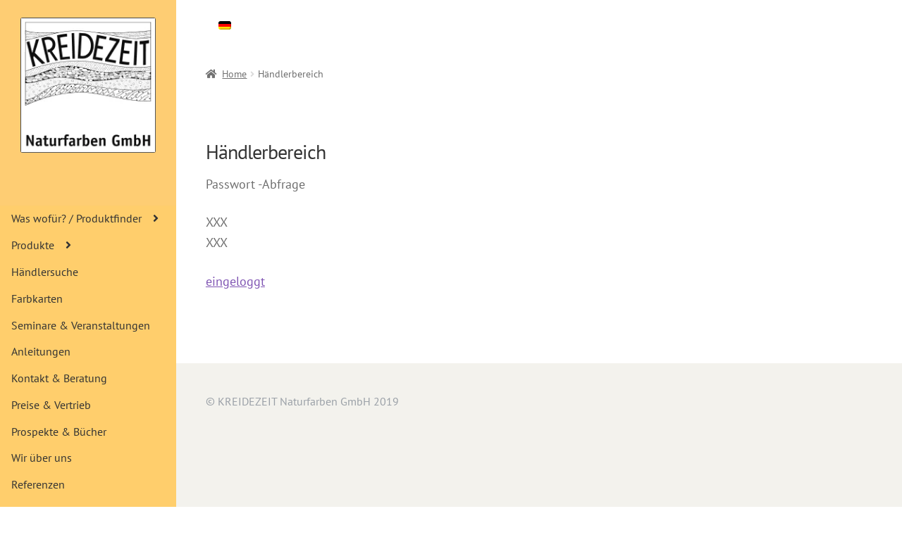

--- FILE ---
content_type: text/html; charset=UTF-8
request_url: https://www.kreidezeit.de/haendlerbereich/
body_size: 26570
content:
<!doctype html><html lang="de-DE"><head> <style>.async-hide { opacity: 0 !important}</style> <script>(function(a,s,y,n,c,h,i,d,e){s.className+=' '+y;h.start=1*new Date;
h.end=i=function(){s.className=s.className.replace(RegExp(' ?'+y),'')};
(a[n]=a[n]||[]).hide=h;setTimeout(function(){i();h.end=null},c);h.timeout=c;
})(window,document.documentElement,'async-hide','dataLayer',4000,
{'GTM-MZLTJGH':true});</script> <meta charset="UTF-8"><meta name="viewport" content="width=device-width, initial-scale=1, maximum-scale=2.0"><link rel="pingback" href="https://www.kreidezeit.de/xmlrpc.php"><meta name="p:domain_verify" content="4353da36b49db3b24cc309346e394cd6"/><meta name='robots' content='index, follow, max-image-preview:large, max-snippet:-1, max-video-preview:-1' /><style>img:is([sizes="auto" i], [sizes^="auto," i]) { contain-intrinsic-size: 3000px 1500px }</style><link rel="alternate" hreflang="de" href="https://www.kreidezeit.de/haendlerbereich/" /><link rel="alternate" hreflang="x-default" href="https://www.kreidezeit.de/haendlerbereich/" /><link media="all" href="https://www.kreidezeit.de/wp-content/cache/autoptimize/css/autoptimize_5a1326cb03b7065470fd79088e7605a4.css" rel="stylesheet"><link media="screen" href="https://www.kreidezeit.de/wp-content/cache/autoptimize/css/autoptimize_29e081c4aecb8073d3639965a930cac3.css" rel="stylesheet"><title>Händlerbereich - Kreidezeit Naturfarben</title><link rel="canonical" href="https://www.kreidezeit.de/haendlerbereich/" /><meta property="og:locale" content="de_DE" /><meta property="og:type" content="article" /><meta property="og:title" content="Händlerbereich - Kreidezeit Naturfarben" /><meta property="og:description" content="Passwort -Abfrage XXX XXX eingeloggt" /><meta property="og:url" content="https://www.kreidezeit.de/haendlerbereich/" /><meta property="og:site_name" content="Kreidezeit Naturfarben" /><meta property="article:publisher" content="https://www.facebook.com/Kreidezeit-Naturfarben-GmbH-313440595453338/" /><meta property="article:modified_time" content="2018-10-10T13:07:50+00:00" /><meta name="twitter:card" content="summary_large_image" /> <script type="application/ld+json" class="yoast-schema-graph">{"@context":"https://schema.org","@graph":[{"@type":"WebPage","@id":"https://www.kreidezeit.de/haendlerbereich/","url":"https://www.kreidezeit.de/haendlerbereich/","name":"Händlerbereich - Kreidezeit Naturfarben","isPartOf":{"@id":"https://www.kreidezeit.de/#website"},"datePublished":"2018-10-10T13:00:40+00:00","dateModified":"2018-10-10T13:07:50+00:00","breadcrumb":{"@id":"https://www.kreidezeit.de/haendlerbereich/#breadcrumb"},"inLanguage":"de","potentialAction":[{"@type":"ReadAction","target":["https://www.kreidezeit.de/haendlerbereich/"]}]},{"@type":"BreadcrumbList","@id":"https://www.kreidezeit.de/haendlerbereich/#breadcrumb","itemListElement":[{"@type":"ListItem","position":1,"name":"Startseite","item":"https://www.kreidezeit.de/"},{"@type":"ListItem","position":2,"name":"Händlerbereich"}]},{"@type":"WebSite","@id":"https://www.kreidezeit.de/#website","url":"https://www.kreidezeit.de/","name":"Kreidezeit Naturfarben","description":"Eigenwillig konsequent","publisher":{"@id":"https://www.kreidezeit.de/#organization"},"potentialAction":[{"@type":"SearchAction","target":{"@type":"EntryPoint","urlTemplate":"https://www.kreidezeit.de/?s={search_term_string}"},"query-input":{"@type":"PropertyValueSpecification","valueRequired":true,"valueName":"search_term_string"}}],"inLanguage":"de"},{"@type":"Organization","@id":"https://www.kreidezeit.de/#organization","name":"KREIDEZEIT Naturfarben GmbH","url":"https://www.kreidezeit.de/","logo":{"@type":"ImageObject","inLanguage":"de","@id":"https://www.kreidezeit.de/#/schema/logo/image/","url":"https://www.kreidezeit.de/wp-content/uploads/2017/03/Logo_200x200.png","contentUrl":"https://www.kreidezeit.de/wp-content/uploads/2017/03/Logo_200x200.png","width":200,"height":200,"caption":"KREIDEZEIT Naturfarben GmbH"},"image":{"@id":"https://www.kreidezeit.de/#/schema/logo/image/"},"sameAs":["https://www.facebook.com/Kreidezeit-Naturfarben-GmbH-313440595453338/"]}]}</script> <link rel='dns-prefetch' href='//www.kreidezeit.de' /><link rel='dns-prefetch' href='//cdnjs.cloudflare.com' /><link rel='dns-prefetch' href='//use.fontawesome.com' /><link href='https://ajax.googleapis.com' rel='preconnect' /><link href='https://cdnjs.cloudflare.com' rel='preconnect' /><link href='https://use.fontawesome.co' rel='preconnect' /><link rel="alternate" type="application/rss+xml" title="Kreidezeit Naturfarben &raquo; Feed" href="https://www.kreidezeit.de/feed/" /><link rel="alternate" type="application/rss+xml" title="Kreidezeit Naturfarben &raquo; Kommentar-Feed" href="https://www.kreidezeit.de/comments/feed/" /><style id='wp-block-library-theme-inline-css'>.wp-block-audio :where(figcaption){color:#555;font-size:13px;text-align:center}.is-dark-theme .wp-block-audio :where(figcaption){color:#ffffffa6}.wp-block-audio{margin:0 0 1em}.wp-block-code{border:1px solid #ccc;border-radius:4px;font-family:Menlo,Consolas,monaco,monospace;padding:.8em 1em}.wp-block-embed :where(figcaption){color:#555;font-size:13px;text-align:center}.is-dark-theme .wp-block-embed :where(figcaption){color:#ffffffa6}.wp-block-embed{margin:0 0 1em}.blocks-gallery-caption{color:#555;font-size:13px;text-align:center}.is-dark-theme .blocks-gallery-caption{color:#ffffffa6}:root :where(.wp-block-image figcaption){color:#555;font-size:13px;text-align:center}.is-dark-theme :root :where(.wp-block-image figcaption){color:#ffffffa6}.wp-block-image{margin:0 0 1em}.wp-block-pullquote{border-bottom:4px solid;border-top:4px solid;color:currentColor;margin-bottom:1.75em}.wp-block-pullquote cite,.wp-block-pullquote footer,.wp-block-pullquote__citation{color:currentColor;font-size:.8125em;font-style:normal;text-transform:uppercase}.wp-block-quote{border-left:.25em solid;margin:0 0 1.75em;padding-left:1em}.wp-block-quote cite,.wp-block-quote footer{color:currentColor;font-size:.8125em;font-style:normal;position:relative}.wp-block-quote:where(.has-text-align-right){border-left:none;border-right:.25em solid;padding-left:0;padding-right:1em}.wp-block-quote:where(.has-text-align-center){border:none;padding-left:0}.wp-block-quote.is-large,.wp-block-quote.is-style-large,.wp-block-quote:where(.is-style-plain){border:none}.wp-block-search .wp-block-search__label{font-weight:700}.wp-block-search__button{border:1px solid #ccc;padding:.375em .625em}:where(.wp-block-group.has-background){padding:1.25em 2.375em}.wp-block-separator.has-css-opacity{opacity:.4}.wp-block-separator{border:none;border-bottom:2px solid;margin-left:auto;margin-right:auto}.wp-block-separator.has-alpha-channel-opacity{opacity:1}.wp-block-separator:not(.is-style-wide):not(.is-style-dots){width:100px}.wp-block-separator.has-background:not(.is-style-dots){border-bottom:none;height:1px}.wp-block-separator.has-background:not(.is-style-wide):not(.is-style-dots){height:2px}.wp-block-table{margin:0 0 1em}.wp-block-table td,.wp-block-table th{word-break:normal}.wp-block-table :where(figcaption){color:#555;font-size:13px;text-align:center}.is-dark-theme .wp-block-table :where(figcaption){color:#ffffffa6}.wp-block-video :where(figcaption){color:#555;font-size:13px;text-align:center}.is-dark-theme .wp-block-video :where(figcaption){color:#ffffffa6}.wp-block-video{margin:0 0 1em}:root :where(.wp-block-template-part.has-background){margin-bottom:0;margin-top:0;padding:1.25em 2.375em}</style><style id='storefront-gutenberg-blocks-inline-css'>.wp-block-button__link:not(.has-text-color) {
					color: #333333;
				}

				.wp-block-button__link:not(.has-text-color):hover,
				.wp-block-button__link:not(.has-text-color):focus,
				.wp-block-button__link:not(.has-text-color):active {
					color: #333333;
				}

				.wp-block-button__link:not(.has-background) {
					background-color: #eeeeee;
				}

				.wp-block-button__link:not(.has-background):hover,
				.wp-block-button__link:not(.has-background):focus,
				.wp-block-button__link:not(.has-background):active {
					border-color: #d5d5d5;
					background-color: #d5d5d5;
				}

				.wc-block-grid__products .wc-block-grid__product .wp-block-button__link {
					background-color: #eeeeee;
					border-color: #eeeeee;
					color: #333333;
				}

				.wp-block-quote footer,
				.wp-block-quote cite,
				.wp-block-quote__citation {
					color: #6d6d6d;
				}

				.wp-block-pullquote cite,
				.wp-block-pullquote footer,
				.wp-block-pullquote__citation {
					color: #6d6d6d;
				}

				.wp-block-image figcaption {
					color: #6d6d6d;
				}

				.wp-block-separator.is-style-dots::before {
					color: #333333;
				}

				.wp-block-file a.wp-block-file__button {
					color: #333333;
					background-color: #eeeeee;
					border-color: #eeeeee;
				}

				.wp-block-file a.wp-block-file__button:hover,
				.wp-block-file a.wp-block-file__button:focus,
				.wp-block-file a.wp-block-file__button:active {
					color: #333333;
					background-color: #d5d5d5;
				}

				.wp-block-code,
				.wp-block-preformatted pre {
					color: #6d6d6d;
				}

				.wp-block-table:not( .has-background ):not( .is-style-stripes ) tbody tr:nth-child(2n) td {
					background-color: #fdfdfd;
				}

				.wp-block-cover .wp-block-cover__inner-container h1:not(.has-text-color),
				.wp-block-cover .wp-block-cover__inner-container h2:not(.has-text-color),
				.wp-block-cover .wp-block-cover__inner-container h3:not(.has-text-color),
				.wp-block-cover .wp-block-cover__inner-container h4:not(.has-text-color),
				.wp-block-cover .wp-block-cover__inner-container h5:not(.has-text-color),
				.wp-block-cover .wp-block-cover__inner-container h6:not(.has-text-color) {
					color: #000000;
				}

				.wc-block-components-price-slider__range-input-progress,
				.rtl .wc-block-components-price-slider__range-input-progress {
					--range-color: #7f54b3;
				}

				/* Target only IE11 */
				@media all and (-ms-high-contrast: none), (-ms-high-contrast: active) {
					.wc-block-components-price-slider__range-input-progress {
						background: #7f54b3;
					}
				}

				.wc-block-components-button:not(.is-link) {
					background-color: #333333;
					color: #ffffff;
				}

				.wc-block-components-button:not(.is-link):hover,
				.wc-block-components-button:not(.is-link):focus,
				.wc-block-components-button:not(.is-link):active {
					background-color: #1a1a1a;
					color: #ffffff;
				}

				.wc-block-components-button:not(.is-link):disabled {
					background-color: #333333;
					color: #ffffff;
				}

				.wc-block-cart__submit-container {
					background-color: #ffffff;
				}

				.wc-block-cart__submit-container::before {
					color: rgba(220,220,220,0.5);
				}

				.wc-block-components-order-summary-item__quantity {
					background-color: #ffffff;
					border-color: #6d6d6d;
					box-shadow: 0 0 0 2px #ffffff;
					color: #6d6d6d;
				}</style><style id='classic-theme-styles-inline-css'>/*! This file is auto-generated */
.wp-block-button__link{color:#fff;background-color:#32373c;border-radius:9999px;box-shadow:none;text-decoration:none;padding:calc(.667em + 2px) calc(1.333em + 2px);font-size:1.125em}.wp-block-file__button{background:#32373c;color:#fff;text-decoration:none}</style><style id='global-styles-inline-css'>:root{--wp--preset--aspect-ratio--square: 1;--wp--preset--aspect-ratio--4-3: 4/3;--wp--preset--aspect-ratio--3-4: 3/4;--wp--preset--aspect-ratio--3-2: 3/2;--wp--preset--aspect-ratio--2-3: 2/3;--wp--preset--aspect-ratio--16-9: 16/9;--wp--preset--aspect-ratio--9-16: 9/16;--wp--preset--color--black: #000000;--wp--preset--color--cyan-bluish-gray: #abb8c3;--wp--preset--color--white: #ffffff;--wp--preset--color--pale-pink: #f78da7;--wp--preset--color--vivid-red: #cf2e2e;--wp--preset--color--luminous-vivid-orange: #ff6900;--wp--preset--color--luminous-vivid-amber: #fcb900;--wp--preset--color--light-green-cyan: #7bdcb5;--wp--preset--color--vivid-green-cyan: #00d084;--wp--preset--color--pale-cyan-blue: #8ed1fc;--wp--preset--color--vivid-cyan-blue: #0693e3;--wp--preset--color--vivid-purple: #9b51e0;--wp--preset--gradient--vivid-cyan-blue-to-vivid-purple: linear-gradient(135deg,rgba(6,147,227,1) 0%,rgb(155,81,224) 100%);--wp--preset--gradient--light-green-cyan-to-vivid-green-cyan: linear-gradient(135deg,rgb(122,220,180) 0%,rgb(0,208,130) 100%);--wp--preset--gradient--luminous-vivid-amber-to-luminous-vivid-orange: linear-gradient(135deg,rgba(252,185,0,1) 0%,rgba(255,105,0,1) 100%);--wp--preset--gradient--luminous-vivid-orange-to-vivid-red: linear-gradient(135deg,rgba(255,105,0,1) 0%,rgb(207,46,46) 100%);--wp--preset--gradient--very-light-gray-to-cyan-bluish-gray: linear-gradient(135deg,rgb(238,238,238) 0%,rgb(169,184,195) 100%);--wp--preset--gradient--cool-to-warm-spectrum: linear-gradient(135deg,rgb(74,234,220) 0%,rgb(151,120,209) 20%,rgb(207,42,186) 40%,rgb(238,44,130) 60%,rgb(251,105,98) 80%,rgb(254,248,76) 100%);--wp--preset--gradient--blush-light-purple: linear-gradient(135deg,rgb(255,206,236) 0%,rgb(152,150,240) 100%);--wp--preset--gradient--blush-bordeaux: linear-gradient(135deg,rgb(254,205,165) 0%,rgb(254,45,45) 50%,rgb(107,0,62) 100%);--wp--preset--gradient--luminous-dusk: linear-gradient(135deg,rgb(255,203,112) 0%,rgb(199,81,192) 50%,rgb(65,88,208) 100%);--wp--preset--gradient--pale-ocean: linear-gradient(135deg,rgb(255,245,203) 0%,rgb(182,227,212) 50%,rgb(51,167,181) 100%);--wp--preset--gradient--electric-grass: linear-gradient(135deg,rgb(202,248,128) 0%,rgb(113,206,126) 100%);--wp--preset--gradient--midnight: linear-gradient(135deg,rgb(2,3,129) 0%,rgb(40,116,252) 100%);--wp--preset--font-size--small: 14px;--wp--preset--font-size--medium: 23px;--wp--preset--font-size--large: 26px;--wp--preset--font-size--x-large: 42px;--wp--preset--font-size--normal: 16px;--wp--preset--font-size--huge: 37px;--wp--preset--font-family--inter: "Inter", sans-serif;--wp--preset--font-family--cardo: Cardo;--wp--preset--spacing--20: 0.44rem;--wp--preset--spacing--30: 0.67rem;--wp--preset--spacing--40: 1rem;--wp--preset--spacing--50: 1.5rem;--wp--preset--spacing--60: 2.25rem;--wp--preset--spacing--70: 3.38rem;--wp--preset--spacing--80: 5.06rem;--wp--preset--shadow--natural: 6px 6px 9px rgba(0, 0, 0, 0.2);--wp--preset--shadow--deep: 12px 12px 50px rgba(0, 0, 0, 0.4);--wp--preset--shadow--sharp: 6px 6px 0px rgba(0, 0, 0, 0.2);--wp--preset--shadow--outlined: 6px 6px 0px -3px rgba(255, 255, 255, 1), 6px 6px rgba(0, 0, 0, 1);--wp--preset--shadow--crisp: 6px 6px 0px rgba(0, 0, 0, 1);}:where(.is-layout-flex){gap: 0.5em;}:where(.is-layout-grid){gap: 0.5em;}body .is-layout-flex{display: flex;}.is-layout-flex{flex-wrap: wrap;align-items: center;}.is-layout-flex > :is(*, div){margin: 0;}body .is-layout-grid{display: grid;}.is-layout-grid > :is(*, div){margin: 0;}:where(.wp-block-columns.is-layout-flex){gap: 2em;}:where(.wp-block-columns.is-layout-grid){gap: 2em;}:where(.wp-block-post-template.is-layout-flex){gap: 1.25em;}:where(.wp-block-post-template.is-layout-grid){gap: 1.25em;}.has-black-color{color: var(--wp--preset--color--black) !important;}.has-cyan-bluish-gray-color{color: var(--wp--preset--color--cyan-bluish-gray) !important;}.has-white-color{color: var(--wp--preset--color--white) !important;}.has-pale-pink-color{color: var(--wp--preset--color--pale-pink) !important;}.has-vivid-red-color{color: var(--wp--preset--color--vivid-red) !important;}.has-luminous-vivid-orange-color{color: var(--wp--preset--color--luminous-vivid-orange) !important;}.has-luminous-vivid-amber-color{color: var(--wp--preset--color--luminous-vivid-amber) !important;}.has-light-green-cyan-color{color: var(--wp--preset--color--light-green-cyan) !important;}.has-vivid-green-cyan-color{color: var(--wp--preset--color--vivid-green-cyan) !important;}.has-pale-cyan-blue-color{color: var(--wp--preset--color--pale-cyan-blue) !important;}.has-vivid-cyan-blue-color{color: var(--wp--preset--color--vivid-cyan-blue) !important;}.has-vivid-purple-color{color: var(--wp--preset--color--vivid-purple) !important;}.has-black-background-color{background-color: var(--wp--preset--color--black) !important;}.has-cyan-bluish-gray-background-color{background-color: var(--wp--preset--color--cyan-bluish-gray) !important;}.has-white-background-color{background-color: var(--wp--preset--color--white) !important;}.has-pale-pink-background-color{background-color: var(--wp--preset--color--pale-pink) !important;}.has-vivid-red-background-color{background-color: var(--wp--preset--color--vivid-red) !important;}.has-luminous-vivid-orange-background-color{background-color: var(--wp--preset--color--luminous-vivid-orange) !important;}.has-luminous-vivid-amber-background-color{background-color: var(--wp--preset--color--luminous-vivid-amber) !important;}.has-light-green-cyan-background-color{background-color: var(--wp--preset--color--light-green-cyan) !important;}.has-vivid-green-cyan-background-color{background-color: var(--wp--preset--color--vivid-green-cyan) !important;}.has-pale-cyan-blue-background-color{background-color: var(--wp--preset--color--pale-cyan-blue) !important;}.has-vivid-cyan-blue-background-color{background-color: var(--wp--preset--color--vivid-cyan-blue) !important;}.has-vivid-purple-background-color{background-color: var(--wp--preset--color--vivid-purple) !important;}.has-black-border-color{border-color: var(--wp--preset--color--black) !important;}.has-cyan-bluish-gray-border-color{border-color: var(--wp--preset--color--cyan-bluish-gray) !important;}.has-white-border-color{border-color: var(--wp--preset--color--white) !important;}.has-pale-pink-border-color{border-color: var(--wp--preset--color--pale-pink) !important;}.has-vivid-red-border-color{border-color: var(--wp--preset--color--vivid-red) !important;}.has-luminous-vivid-orange-border-color{border-color: var(--wp--preset--color--luminous-vivid-orange) !important;}.has-luminous-vivid-amber-border-color{border-color: var(--wp--preset--color--luminous-vivid-amber) !important;}.has-light-green-cyan-border-color{border-color: var(--wp--preset--color--light-green-cyan) !important;}.has-vivid-green-cyan-border-color{border-color: var(--wp--preset--color--vivid-green-cyan) !important;}.has-pale-cyan-blue-border-color{border-color: var(--wp--preset--color--pale-cyan-blue) !important;}.has-vivid-cyan-blue-border-color{border-color: var(--wp--preset--color--vivid-cyan-blue) !important;}.has-vivid-purple-border-color{border-color: var(--wp--preset--color--vivid-purple) !important;}.has-vivid-cyan-blue-to-vivid-purple-gradient-background{background: var(--wp--preset--gradient--vivid-cyan-blue-to-vivid-purple) !important;}.has-light-green-cyan-to-vivid-green-cyan-gradient-background{background: var(--wp--preset--gradient--light-green-cyan-to-vivid-green-cyan) !important;}.has-luminous-vivid-amber-to-luminous-vivid-orange-gradient-background{background: var(--wp--preset--gradient--luminous-vivid-amber-to-luminous-vivid-orange) !important;}.has-luminous-vivid-orange-to-vivid-red-gradient-background{background: var(--wp--preset--gradient--luminous-vivid-orange-to-vivid-red) !important;}.has-very-light-gray-to-cyan-bluish-gray-gradient-background{background: var(--wp--preset--gradient--very-light-gray-to-cyan-bluish-gray) !important;}.has-cool-to-warm-spectrum-gradient-background{background: var(--wp--preset--gradient--cool-to-warm-spectrum) !important;}.has-blush-light-purple-gradient-background{background: var(--wp--preset--gradient--blush-light-purple) !important;}.has-blush-bordeaux-gradient-background{background: var(--wp--preset--gradient--blush-bordeaux) !important;}.has-luminous-dusk-gradient-background{background: var(--wp--preset--gradient--luminous-dusk) !important;}.has-pale-ocean-gradient-background{background: var(--wp--preset--gradient--pale-ocean) !important;}.has-electric-grass-gradient-background{background: var(--wp--preset--gradient--electric-grass) !important;}.has-midnight-gradient-background{background: var(--wp--preset--gradient--midnight) !important;}.has-small-font-size{font-size: var(--wp--preset--font-size--small) !important;}.has-medium-font-size{font-size: var(--wp--preset--font-size--medium) !important;}.has-large-font-size{font-size: var(--wp--preset--font-size--large) !important;}.has-x-large-font-size{font-size: var(--wp--preset--font-size--x-large) !important;}
:where(.wp-block-post-template.is-layout-flex){gap: 1.25em;}:where(.wp-block-post-template.is-layout-grid){gap: 1.25em;}
:where(.wp-block-columns.is-layout-flex){gap: 2em;}:where(.wp-block-columns.is-layout-grid){gap: 2em;}
:root :where(.wp-block-pullquote){font-size: 1.5em;line-height: 1.6;}</style><style id='woocommerce-inline-inline-css'>.woocommerce form .form-row .required { visibility: visible; }</style><style id='wpml-legacy-dropdown-0-inline-css'>.wpml-ls-statics-shortcode_actions, .wpml-ls-statics-shortcode_actions .wpml-ls-sub-menu, .wpml-ls-statics-shortcode_actions a {border-color:#cdcdcd;}.wpml-ls-statics-shortcode_actions a, .wpml-ls-statics-shortcode_actions .wpml-ls-sub-menu a, .wpml-ls-statics-shortcode_actions .wpml-ls-sub-menu a:link, .wpml-ls-statics-shortcode_actions li:not(.wpml-ls-current-language) .wpml-ls-link, .wpml-ls-statics-shortcode_actions li:not(.wpml-ls-current-language) .wpml-ls-link:link {color:#444444;background-color:#ffffff;}.wpml-ls-statics-shortcode_actions a, .wpml-ls-statics-shortcode_actions .wpml-ls-sub-menu a:hover,.wpml-ls-statics-shortcode_actions .wpml-ls-sub-menu a:focus, .wpml-ls-statics-shortcode_actions .wpml-ls-sub-menu a:link:hover, .wpml-ls-statics-shortcode_actions .wpml-ls-sub-menu a:link:focus {color:#000000;background-color:#eeeeee;}.wpml-ls-statics-shortcode_actions .wpml-ls-current-language > a {color:#444444;background-color:#ffffff;}.wpml-ls-statics-shortcode_actions .wpml-ls-current-language:hover>a, .wpml-ls-statics-shortcode_actions .wpml-ls-current-language>a:focus {color:#000000;background-color:#eeeeee;}</style><style id='ywctm-frontend-inline-css'>form.cart button.single_add_to_cart_button, .ppc-button-wrapper, .wc-ppcp-paylater-msg__container, form.cart .quantity, .storefront-sticky-add-to-cart__content-button, .widget.woocommerce.widget_shopping_cart, .site-header-cart.menu{display: none !important}</style><style id='storefront-style-inline-css'>.main-navigation ul li a,
			.site-title a,
			ul.menu li a,
			.site-branding h1 a,
			button.menu-toggle,
			button.menu-toggle:hover,
			.handheld-navigation .dropdown-toggle {
				color: #333333;
			}

			button.menu-toggle,
			button.menu-toggle:hover {
				border-color: #333333;
			}

			.main-navigation ul li a:hover,
			.main-navigation ul li:hover > a,
			.site-title a:hover,
			.site-header ul.menu li.current-menu-item > a {
				color: #747474;
			}

			table:not( .has-background ) th {
				background-color: #f8f8f8;
			}

			table:not( .has-background ) tbody td {
				background-color: #fdfdfd;
			}

			table:not( .has-background ) tbody tr:nth-child(2n) td,
			fieldset,
			fieldset legend {
				background-color: #fbfbfb;
			}

			.site-header,
			.secondary-navigation ul ul,
			.main-navigation ul.menu > li.menu-item-has-children:after,
			.secondary-navigation ul.menu ul,
			.storefront-handheld-footer-bar,
			.storefront-handheld-footer-bar ul li > a,
			.storefront-handheld-footer-bar ul li.search .site-search,
			button.menu-toggle,
			button.menu-toggle:hover {
				background-color: #fff;
			}

			p.site-description,
			.site-header,
			.storefront-handheld-footer-bar {
				color: #404040;
			}

			button.menu-toggle:after,
			button.menu-toggle:before,
			button.menu-toggle span:before {
				background-color: #333333;
			}

			h1, h2, h3, h4, h5, h6, .wc-block-grid__product-title {
				color: #333333;
			}

			.widget h1 {
				border-bottom-color: #333333;
			}

			body,
			.secondary-navigation a {
				color: #6d6d6d;
			}

			.widget-area .widget a,
			.hentry .entry-header .posted-on a,
			.hentry .entry-header .post-author a,
			.hentry .entry-header .post-comments a,
			.hentry .entry-header .byline a {
				color: #727272;
			}

			a {
				color: #7f54b3;
			}

			a:focus,
			button:focus,
			.button.alt:focus,
			input:focus,
			textarea:focus,
			input[type="button"]:focus,
			input[type="reset"]:focus,
			input[type="submit"]:focus,
			input[type="email"]:focus,
			input[type="tel"]:focus,
			input[type="url"]:focus,
			input[type="password"]:focus,
			input[type="search"]:focus {
				outline-color: #7f54b3;
			}

			button, input[type="button"], input[type="reset"], input[type="submit"], .button, .widget a.button {
				background-color: #eeeeee;
				border-color: #eeeeee;
				color: #333333;
			}

			button:hover, input[type="button"]:hover, input[type="reset"]:hover, input[type="submit"]:hover, .button:hover, .widget a.button:hover {
				background-color: #d5d5d5;
				border-color: #d5d5d5;
				color: #333333;
			}

			button.alt, input[type="button"].alt, input[type="reset"].alt, input[type="submit"].alt, .button.alt, .widget-area .widget a.button.alt {
				background-color: #333333;
				border-color: #333333;
				color: #ffffff;
			}

			button.alt:hover, input[type="button"].alt:hover, input[type="reset"].alt:hover, input[type="submit"].alt:hover, .button.alt:hover, .widget-area .widget a.button.alt:hover {
				background-color: #1a1a1a;
				border-color: #1a1a1a;
				color: #ffffff;
			}

			.pagination .page-numbers li .page-numbers.current {
				background-color: #e6e6e6;
				color: #636363;
			}

			#comments .comment-list .comment-content .comment-text {
				background-color: #f8f8f8;
			}

			.site-footer {
				background-color: #f3f2ed;
				color: #6d6d6d;
			}

			.site-footer a:not(.button):not(.components-button) {
				color: #333333;
			}

			.site-footer .storefront-handheld-footer-bar a:not(.button):not(.components-button) {
				color: #333333;
			}

			.site-footer h1, .site-footer h2, .site-footer h3, .site-footer h4, .site-footer h5, .site-footer h6, .site-footer .widget .widget-title, .site-footer .widget .widgettitle {
				color: #333333;
			}

			.page-template-template-homepage.has-post-thumbnail .type-page.has-post-thumbnail .entry-title {
				color: #000000;
			}

			.page-template-template-homepage.has-post-thumbnail .type-page.has-post-thumbnail .entry-content {
				color: #000000;
			}

			@media screen and ( min-width: 768px ) {
				.secondary-navigation ul.menu a:hover {
					color: #595959;
				}

				.secondary-navigation ul.menu a {
					color: #404040;
				}

				.main-navigation ul.menu ul.sub-menu,
				.main-navigation ul.nav-menu ul.children {
					background-color: #f0f0f0;
				}

				.site-header {
					border-bottom-color: #f0f0f0;
				}
			}</style><link rel='stylesheet' id='borlabs-cookie-css' href='https://www.kreidezeit.de/wp-content/cache/autoptimize/css/autoptimize_single_9d5edff7cb4efd9dcf673cbaf1ba6f7e.css?ver=2.2.67-29' media='all' /><link rel='stylesheet' id='mimetypes-link-icons-css' href='https://www.kreidezeit.de/wp-content/plugins/mimetypes-link-icons/css/style.php?cssvars=bXRsaV9oZWlnaHQ9MjQmbXRsaV9pbWFnZV90eXBlPXBuZyZtdGxpX2xlZnRvcnJpZ2h0PWxlZnQmYWN0aXZlX3R5cGVzPWNzdnxkb2N8ZG9jeHxwZGZ8cHB0fHBwdHh8eGxzfHhsc3g&#038;ver=3.0' media='all' /><style id='ppc-styles-inline-css'>/* Storefront Page Customizer */#main-header, #masthead, #header, #site-header, .site-header, .tc-header{}
.colophon, .pootle-page-customizer-active #footer, .pootle-page-customizer-active #main-footer, .pootle-page-customizer-active #site-footer, .pootle-page-customizer-active .site-footer{}
@media only screen and (max-width:768px) {body.pootle-page-customizer-active {
background :  !important;
}
}</style><style id='storefront-woocommerce-style-inline-css'>@font-face {
				font-family: star;
				src: url(https://www.kreidezeit.de/wp-content/plugins/woocommerce/assets/fonts/star.eot);
				src:
					url(https://www.kreidezeit.de/wp-content/plugins/woocommerce/assets/fonts/star.eot?#iefix) format("embedded-opentype"),
					url(https://www.kreidezeit.de/wp-content/plugins/woocommerce/assets/fonts/star.woff) format("woff"),
					url(https://www.kreidezeit.de/wp-content/plugins/woocommerce/assets/fonts/star.ttf) format("truetype"),
					url(https://www.kreidezeit.de/wp-content/plugins/woocommerce/assets/fonts/star.svg#star) format("svg");
				font-weight: 400;
				font-style: normal;
			}
			@font-face {
				font-family: WooCommerce;
				src: url(https://www.kreidezeit.de/wp-content/plugins/woocommerce/assets/fonts/WooCommerce.eot);
				src:
					url(https://www.kreidezeit.de/wp-content/plugins/woocommerce/assets/fonts/WooCommerce.eot?#iefix) format("embedded-opentype"),
					url(https://www.kreidezeit.de/wp-content/plugins/woocommerce/assets/fonts/WooCommerce.woff) format("woff"),
					url(https://www.kreidezeit.de/wp-content/plugins/woocommerce/assets/fonts/WooCommerce.ttf) format("truetype"),
					url(https://www.kreidezeit.de/wp-content/plugins/woocommerce/assets/fonts/WooCommerce.svg#WooCommerce) format("svg");
				font-weight: 400;
				font-style: normal;
			}

			a.cart-contents,
			.site-header-cart .widget_shopping_cart a {
				color: #333333;
			}

			a.cart-contents:hover,
			.site-header-cart .widget_shopping_cart a:hover,
			.site-header-cart:hover > li > a {
				color: #747474;
			}

			table.cart td.product-remove,
			table.cart td.actions {
				border-top-color: #ffffff;
			}

			.storefront-handheld-footer-bar ul li.cart .count {
				background-color: #333333;
				color: #fff;
				border-color: #fff;
			}

			.woocommerce-tabs ul.tabs li.active a,
			ul.products li.product .price,
			.onsale,
			.wc-block-grid__product-onsale,
			.widget_search form:before,
			.widget_product_search form:before {
				color: #6d6d6d;
			}

			.woocommerce-breadcrumb a,
			a.woocommerce-review-link,
			.product_meta a {
				color: #727272;
			}

			.wc-block-grid__product-onsale,
			.onsale {
				border-color: #6d6d6d;
			}

			.star-rating span:before,
			.quantity .plus, .quantity .minus,
			p.stars a:hover:after,
			p.stars a:after,
			.star-rating span:before,
			#payment .payment_methods li input[type=radio]:first-child:checked+label:before {
				color: #7f54b3;
			}

			.widget_price_filter .ui-slider .ui-slider-range,
			.widget_price_filter .ui-slider .ui-slider-handle {
				background-color: #7f54b3;
			}

			.order_details {
				background-color: #f8f8f8;
			}

			.order_details > li {
				border-bottom: 1px dotted #e3e3e3;
			}

			.order_details:before,
			.order_details:after {
				background: -webkit-linear-gradient(transparent 0,transparent 0),-webkit-linear-gradient(135deg,#f8f8f8 33.33%,transparent 33.33%),-webkit-linear-gradient(45deg,#f8f8f8 33.33%,transparent 33.33%)
			}

			#order_review {
				background-color: #ffffff;
			}

			#payment .payment_methods > li .payment_box,
			#payment .place-order {
				background-color: #fafafa;
			}

			#payment .payment_methods > li:not(.woocommerce-notice) {
				background-color: #f5f5f5;
			}

			#payment .payment_methods > li:not(.woocommerce-notice):hover {
				background-color: #f0f0f0;
			}

			.woocommerce-pagination .page-numbers li .page-numbers.current {
				background-color: #e6e6e6;
				color: #636363;
			}

			.wc-block-grid__product-onsale,
			.onsale,
			.woocommerce-pagination .page-numbers li .page-numbers:not(.current) {
				color: #6d6d6d;
			}

			p.stars a:before,
			p.stars a:hover~a:before,
			p.stars.selected a.active~a:before {
				color: #6d6d6d;
			}

			p.stars.selected a.active:before,
			p.stars:hover a:before,
			p.stars.selected a:not(.active):before,
			p.stars.selected a.active:before {
				color: #7f54b3;
			}

			.single-product div.product .woocommerce-product-gallery .woocommerce-product-gallery__trigger {
				background-color: #eeeeee;
				color: #333333;
			}

			.single-product div.product .woocommerce-product-gallery .woocommerce-product-gallery__trigger:hover {
				background-color: #d5d5d5;
				border-color: #d5d5d5;
				color: #333333;
			}

			.button.added_to_cart:focus,
			.button.wc-forward:focus {
				outline-color: #7f54b3;
			}

			.added_to_cart,
			.site-header-cart .widget_shopping_cart a.button,
			.wc-block-grid__products .wc-block-grid__product .wp-block-button__link {
				background-color: #eeeeee;
				border-color: #eeeeee;
				color: #333333;
			}

			.added_to_cart:hover,
			.site-header-cart .widget_shopping_cart a.button:hover,
			.wc-block-grid__products .wc-block-grid__product .wp-block-button__link:hover {
				background-color: #d5d5d5;
				border-color: #d5d5d5;
				color: #333333;
			}

			.added_to_cart.alt, .added_to_cart, .widget a.button.checkout {
				background-color: #333333;
				border-color: #333333;
				color: #ffffff;
			}

			.added_to_cart.alt:hover, .added_to_cart:hover, .widget a.button.checkout:hover {
				background-color: #1a1a1a;
				border-color: #1a1a1a;
				color: #ffffff;
			}

			.button.loading {
				color: #eeeeee;
			}

			.button.loading:hover {
				background-color: #eeeeee;
			}

			.button.loading:after {
				color: #333333;
			}

			@media screen and ( min-width: 768px ) {
				.site-header-cart .widget_shopping_cart,
				.site-header .product_list_widget li .quantity {
					color: #404040;
				}

				.site-header-cart .widget_shopping_cart .buttons,
				.site-header-cart .widget_shopping_cart .total {
					background-color: #f5f5f5;
				}

				.site-header-cart .widget_shopping_cart {
					background-color: #f0f0f0;
				}
			}
				.storefront-product-pagination a {
					color: #6d6d6d;
					background-color: #ffffff;
				}
				.storefront-sticky-add-to-cart {
					color: #6d6d6d;
					background-color: #ffffff;
				}

				.storefront-sticky-add-to-cart a:not(.button) {
					color: #333333;
				}</style><style id='sfp-styles-inline-css'>/*-----STOREFRONT PRO-----*/
/*Primary navigation*/
#site-navigation .primary-navigation .menu > li > ul { -webkit-transform-origin: 0 0 ; transform-origin: 0 0 ; -webkit-transition: height 500ms, -webkit-transform 0.5s; transition: height 500ms, transform 0.5s; }.storefront-pro-active #masthead { background-color:#fecd73;}
/*Secondary navigation*/
.storefront-pro-active nav.secondary-navigation {background-color:;}.storefront-pro-active nav.secondary-navigation a {font-family:;}.storefront-pro-active nav.secondary-navigation ul,.storefront-pro-active nav.secondary-navigation a,.storefront-pro-active nav.secondary-navigation a:hover {font-size:px;letter-spacing:px;color:#fff;font-weight: normal;font-style: normal;text-decoration: none;text-transform: none;}.storefront-pro-active nav.secondary-navigation ul li.current_page_item a,.storefront-pro-active nav.secondary-navigation ul li.current_page_item a:hover {color:;}.storefront-pro-active nav.secondary-navigation ul ul li a,.storefront-pro-active nav.secondary-navigation ul ul li a:hover {color:;}.storefront-pro-active nav.secondary-navigation ul.menu ul {background-color:;}
/*Main Content Styles*/.storefront-pro-active h1, .storefront-pro-active h2, .storefront-pro-active h3, .storefront-pro-active h4, .storefront-pro-active h5, .storefront-pro-active h6 {font-family:PT Sans;letter-spacing:px;line-height:;font-weight: normal;font-style: normal;text-decoration: none;text-transform: none;}.storefront-pro-active h1 {font-size:28px !important;}.storefront-pro-active h2 {font-size:23.66px !important;}.storefront-pro-active h3 {font-size:19.376px !important;}.storefront-pro-active h4 {font-size:14px !important;}.storefront-pro-active h5 {font-size:12.32px !important;}.storefront-pro-active h6 {font-size:9.8px !important;}.blog.storefront-pro-active .entry-title, .archive.storefront-pro-active .entry-title, .blog.storefront-pro-active .entry-title a, .archive.storefront-pro-active .entry-title a {color:#333333;}.single-post.storefront-pro-active .entry-title { color:;}body.storefront-pro-active, .storefront-pro-active .panel-grid-cell { font-family:PT Sans;line-height:}.storefront-pro-active .panel-grid-cell, #primary, #secondary {font-size:18px; }.eighteen-tags-pro-active .entry-title, .storefront-pro-active .hentry .entry-header, .storefront-pro-active .widget h3.widget-title, .storefront-pro-active .widget h2.widgettitle {border-color:  }
/* WooCommerce Pages */.storefront-pro-active #site-navigation > div { width: 100%; }.storefront-pro-active ul.products li.product { text-align: left; }.woocommerce-message { background-color:#0f834d !important; color:#ffffff !important;}.woocommerce-message * { color:#ffffff !important; }.woocommerce-info { background-color:#3D9CD2 !important; color:#ffffff !important;}.woocommerce-info * { color:#ffffff !important;}.woocommerce-error { background-color:#e2401c !important; color:#ffffff !important; }.woocommerce-error * { color:#ffffff !important; }.storefront-pro-active .site-header-cart .cart-contents { color: ; }.storefront-pro-active .site-header-cart .widget_shopping_cart *:not(.button) { color: #000000; }.storefront-pro-active .site-footer {}.storefront-pro-active .site-footer * {font-size:15px;font-weight: normal;font-style: normal;text-decoration: none;text-transform: none;color:;}.storefront-pro-active .site-footer  .widget-title,.storefront-pro-active .site-footer  h3 {font-size:17px;font-weight: bold;font-style: normal;text-decoration: none;text-transform: none;color:;}.storefront-pro-active .site-footer a {color:;}.storefront-pro-active .site-footer .footer-widgets li:before {color:;}.storefront-handheld-footer-bar ul li.search .site-search, .storefront-pro-active .site-footer .storefront-handheld-footer-bar ul li > a {background-color: ;color: !important;}.storefront-pro-active .storefront-handheld-footer-bar ul li.cart .count {color: ;border-color: ;background: ;}.storefront-pro-active .storefront-handheld-footer-bar .my-account { display: none; }.storefront-pro-active .storefront-handheld-footer-bar .search { display: none; }.storefront-pro-active .storefront-handheld-footer-bar .cart { display: none; }@media only screen and (min-width: 768px) {#site-navigation.main-navigation .site-header-cart { display: none !important; }.sfp-nav-search .sfp-nav-search-close .fa{background:#eeeeee;border: 2px solid #eeeeee;color:#333333}.main-navigation ul.nav-menu>li>a,.main-navigation ul.menu > li > a, .main-navigation .sfp-nav-search a { padding-top: 0.7em; padding-bottom: 0.7em; }.storefront-pro-active .main-navigation .site-header-cart li:first-child { padding-top: 0.7em; }.storefront-pro-active .main-navigation .site-header-cart .cart-contents { padding-top: 0; padding-bottom: 0.7em; }#site-navigation.main-navigation .primary-navigation ul li .logo-in-nav-anchor, .site-header .site-logo-link img { max-height: 192px;width:auto; }#site-navigation {background-color:#ffce6c;}#site-navigation.main-navigation ul, #site-navigation.main-navigation ul li a, .handheld-navigation-container a {font-family:;font-size:px;}#site-navigation.main-navigation ul, #site-navigation.main-navigation ul li li a {font-size:px;}.sfp-nav-styleleft-vertical .site-header .header-toggle,#site-navigation.main-navigation .primary-navigation ul li a {letter-spacing:0px;color:;font-weight: normal;font-style: normal;text-decoration: none;text-transform: none;}#site-navigation.main-navigation ul li.current-menu-parent a,#site-navigation.main-navigation ul li.current-menu-item a {color:;}#site-navigation.main-navigation .primary-navigation ul ul li a, #site-navigation.main-navigation .site-header-cart .widget_shopping_cart {color:;}#site-navigation.main-navigation .site-header-cart .widget_shopping_cart, #site-navigation.main-navigation ul.menu ul {background-color:;}#site-navigation.main-navigation .primary-navigation ul li.menu-item [class*="fa-"] {color:inherit;font-size:20px;}#site-navigation.main-navigation .primary-navigation ul li.menu-item [class*="fa-"] + span {margin-top:20px;}#site-navigation.main-navigation .primary-navigation ul ul li.menu-item [class*="fa-"] {color:inherit;font-size:14px;}}@media only screen and (max-width: 768px) {/* Mobile styles */#site-navigation a.menu-toggle, .storefront-pro-active .site-header-cart .cart-contents {color: #ffffff;}.menu-toggle:after, .menu-toggle:before, .menu-toggle span:before {background-color: #ffffff;}.storefront-pro-active .menu-toggle {color: #ffffff;}#site-navigation .handheld-navigation{background-color: #fecd73;}#site-navigation .handheld-navigation li a, button.dropdown-toggle {color: ;}}</style><link rel='stylesheet' id='fontawesome-css' href='//use.fontawesome.com/releases/v5.5.0/css/all.css?ver=5.5.0' media='all' /><style id='sfb-styles-inline-css'>.sfb-footer-bar {
			background-color: #f3f2ed;
		}

		.sfb-footer-bar .widget {
			color: #9aa0a7;
		}

		.sfb-footer-bar .widget h1,
		.sfb-footer-bar .widget h2,
		.sfb-footer-bar .widget h3,
		.sfb-footer-bar .widget h4,
		.sfb-footer-bar .widget h5,
		.sfb-footer-bar .widget h6 {
			color: #ffffff;
		}

		.sfb-footer-bar .widget a {
			color: #ffffff;
		}

		.shb-header-bar {
			background-color: #f3f2ed;
		}

		.shb-header-bar .widget {
			color: #9aa0a7;
		}

		.shb-header-bar .widget h1,
		.shb-header-bar .widget h2,
		.shb-header-bar .widget h3,
		.shb-header-bar .widget h4,
		.shb-header-bar .widget h5,
		.shb-header-bar .widget h6 {
			color: #ffffff;
		}

		.shb-header-bar .widget a {
			color: #ffffff;
		}</style> <script id="wp-i18n-js-after">wp.i18n.setLocaleData( { 'text direction\u0004ltr': [ 'ltr' ] } );</script> <script id="woocommerce-js-extra">var woocommerce_params = {"ajax_url":"\/wp-admin\/admin-ajax.php","wc_ajax_url":"\/?wc-ajax=%%endpoint%%"};</script> <script id="wc-cart-fragments-js-extra">var wc_cart_fragments_params = {"ajax_url":"\/wp-admin\/admin-ajax.php","wc_ajax_url":"\/?wc-ajax=%%endpoint%%","cart_hash_key":"wc_cart_hash_64ada3caead1ef2db87b116b9631febc-de","fragment_name":"wc_fragments_64ada3caead1ef2db87b116b9631febc","request_timeout":"5000"};</script> <script id="wp-a11y-js-translations">( function( domain, translations ) {
	var localeData = translations.locale_data[ domain ] || translations.locale_data.messages;
	localeData[""].domain = domain;
	wp.i18n.setLocaleData( localeData, domain );
} )( "default", {"translation-revision-date":"2026-01-20 17:39:02+0000","generator":"GlotPress\/4.0.3","domain":"messages","locale_data":{"messages":{"":{"domain":"messages","plural-forms":"nplurals=2; plural=n != 1;","lang":"de"},"Notifications":["Benachrichtigungen"]}},"comment":{"reference":"wp-includes\/js\/dist\/a11y.js"}} );</script> <script src="//cdnjs.cloudflare.com/ajax/libs/skrollr/0.6.30/skrollr.min.js?ver=6.7.4" id="sfp-skrollr-js"></script> <script id="wp-util-js-extra">var _wpUtilSettings = {"ajax":{"url":"\/wp-admin\/admin-ajax.php"}};</script> <link rel="https://api.w.org/" href="https://www.kreidezeit.de/wp-json/" /><link rel="alternate" title="JSON" type="application/json" href="https://www.kreidezeit.de/wp-json/wp/v2/pages/8941" /><link rel="EditURI" type="application/rsd+xml" title="RSD" href="https://www.kreidezeit.de/xmlrpc.php?rsd" /><meta name="generator" content="WordPress 6.7.4" /><meta name="generator" content="WooCommerce 9.1.5" /><link rel='shortlink' href='https://www.kreidezeit.de/?p=8941' /><link rel="alternate" title="oEmbed (JSON)" type="application/json+oembed" href="https://www.kreidezeit.de/wp-json/oembed/1.0/embed?url=https%3A%2F%2Fwww.kreidezeit.de%2Fhaendlerbereich%2F" /><link rel="alternate" title="oEmbed (XML)" type="text/xml+oembed" href="https://www.kreidezeit.de/wp-json/oembed/1.0/embed?url=https%3A%2F%2Fwww.kreidezeit.de%2Fhaendlerbereich%2F&#038;format=xml" /><meta name="generator" content="WPML ver:4.6.9 stt:1,4,3;" /> <noscript><style>.woocommerce-product-gallery{ opacity: 1 !important; }</style></noscript><style class='wp-fonts-local'>@font-face{font-family:Inter;font-style:normal;font-weight:300 900;font-display:fallback;src:url('https://www.kreidezeit.de/wp-content/plugins/woocommerce/assets/fonts/Inter-VariableFont_slnt,wght.woff2') format('woff2');font-stretch:normal;}
@font-face{font-family:Cardo;font-style:normal;font-weight:400;font-display:fallback;src:url('https://www.kreidezeit.de/wp-content/plugins/woocommerce/assets/fonts/cardo_normal_400.woff2') format('woff2');}</style><link rel="icon" href="https://www.kreidezeit.de/wp-content/uploads/2017/03/cropped-Logo_200x200-1-150x150.png" sizes="32x32" /><link rel="icon" href="https://www.kreidezeit.de/wp-content/uploads/2017/03/cropped-Logo_200x200-1-300x300.png" sizes="192x192" /><link rel="apple-touch-icon" href="https://www.kreidezeit.de/wp-content/uploads/2017/03/cropped-Logo_200x200-1-300x300.png" /><meta name="msapplication-TileImage" content="https://www.kreidezeit.de/wp-content/uploads/2017/03/cropped-Logo_200x200-1-300x300.png" /><style id="wp-custom-css">html {
	scroll-behavior: smooth;
}</style></head><body class="page-template-default page page-id-8941 wp-embed-responsive theme-storefront woocommerce-no-js storefront-full-width-content storefront-align-wide full-sidebar woocommerce-active layout- storefront-pro-active sfp-nav-styleleft-vertical sfp-shop-layoutmasonry pootle-page-customizer-active"><div id="page" class="hfeed site"><nav class="secondary-navigation " role="navigation" aria-label="Sekundäre Navigation"><div class="col-full"><div style='float:left;' class='social-info'></div></div></nav><header id="masthead" class="site-header" role="banner" style=""><div class="col-full"> <a class="skip-link screen-reader-text" href="#site-navigation">Zur Navigation springen</a> <a class="skip-link screen-reader-text" href="#content">Zum Inhalt springen</a> <a href="https://www.kreidezeit.de/" class="site-logo-desktop site-logo-link" rel="home"> <noscript><img src="https://www.kreidezeit.de/wp-content/uploads/2017/03/Logo_200x200.png" alt="Kreidezeit Naturfarben"/></noscript><img class="lazyload" src='data:image/svg+xml,%3Csvg%20xmlns=%22http://www.w3.org/2000/svg%22%20viewBox=%220%200%20210%20140%22%3E%3C/svg%3E' data-src="https://www.kreidezeit.de/wp-content/uploads/2017/03/Logo_200x200.png" alt="Kreidezeit Naturfarben"/> </a> <a href="https://www.kreidezeit.de/" class="site-logo-mobile site-logo-link" rel="home"> <noscript><img src="https://www.kreidezeit.de/wp-content/uploads/2017/03/Logo_200x200.png" alt="Kreidezeit Naturfarben"/></noscript><img class="lazyload" src='data:image/svg+xml,%3Csvg%20xmlns=%22http://www.w3.org/2000/svg%22%20viewBox=%220%200%20210%20140%22%3E%3C/svg%3E' data-src="https://www.kreidezeit.de/wp-content/uploads/2017/03/Logo_200x200.png" alt="Kreidezeit Naturfarben"/> </a> <a class="menu-toggle"
 aria-controls="primary-navigation" aria-expanded="false"> <span>Menu</span> </a></div><div class="storefront-primary-navigation"><div class="col-full"><nav id="site-navigation" class="main-navigation"
 aria-label="Primäre Navigation"><div class="sfp-nav-search" style="display: none;"><form role='search' class='search-form' action='https://www.kreidezeit.de/'> <label class='screen-reader-text' for='s'>Search for:</label> <input type='search' class='search-field' placeholder='Search&hellip;' value='' name='s' title='Search for:' /> <input type='submit' value='Search' /> <input type='hidden' name='post_type' value='product' /></form> <a class='sfp-nav-search-close'><i class='fas fa-times'></i></a></div><div class="primary-navigation"><ul id="menu-hauptnavigation" class="menu"><li id="menu-item-182" class="menu-item menu-item-type-post_type menu-item-object-page menu-item-has-children menu-item-182"><a href="https://www.kreidezeit.de/was-wofuer/">Was wofür? / Produktfinder</a><ul class="sub-menu"><li id="menu-item-2329" class="menu-item menu-item-type-post_type menu-item-object-page menu-item-2329"><a href="https://www.kreidezeit.de/was-wofuer/wandfarben-im-innenbereich/">Wandfarben im Innenbereich</a></li><li id="menu-item-2354" class="menu-item menu-item-type-post_type menu-item-object-page menu-item-2354"><a href="https://www.kreidezeit.de/was-wofuer/putze-im-innenbereich/">Putze im Innenbereich</a></li><li id="menu-item-2353" class="menu-item menu-item-type-post_type menu-item-object-page menu-item-2353"><a href="https://www.kreidezeit.de/was-wofuer/holzbehandlung-im-innenbereich/">Holzbehandlung im Innenbereich</a></li><li id="menu-item-2352" class="menu-item menu-item-type-post_type menu-item-object-page menu-item-2352"><a href="https://www.kreidezeit.de/was-wofuer/holzbehandlung-im-aussenbereich/">Holzbehandlung im Außenbereich</a></li></ul></li><li id="menu-item-184" class="menu-item menu-item-type-post_type menu-item-object-page menu-item-has-children menu-item-184"><a href="https://www.kreidezeit.de/produkte/">Produkte</a><ul class="sub-menu"><li id="menu-item-864" class="menu-item menu-item-type-taxonomy menu-item-object-product_cat menu-item-has-children menu-item-864"><a href="https://www.kreidezeit.de/produkte/wandfarben/">Wand- &amp; Deckenfarben</a><ul class="sub-menu"><li id="menu-item-872" class="menu-item menu-item-type-taxonomy menu-item-object-product_cat menu-item-872"><a href="https://www.kreidezeit.de/produkte/wandfarben/untergrundbehandlung/">Untergrundbehandlung</a></li><li id="menu-item-869" class="menu-item menu-item-type-taxonomy menu-item-object-product_cat menu-item-869"><a href="https://www.kreidezeit.de/produkte/wandfarben/kaseinfarben/">Kaseinfarben</a></li><li id="menu-item-867" class="menu-item menu-item-type-taxonomy menu-item-object-product_cat menu-item-867"><a href="https://www.kreidezeit.de/produkte/wandfarben/kalkanstriche/">Kalkfarben</a></li><li id="menu-item-870" class="menu-item menu-item-type-taxonomy menu-item-object-product_cat menu-item-870"><a href="https://www.kreidezeit.de/produkte/wandfarben/lehmfarben/">Lehmfarben</a></li><li id="menu-item-866" class="menu-item menu-item-type-taxonomy menu-item-object-product_cat menu-item-866"><a href="https://www.kreidezeit.de/produkte/wandfarben/silikatfarben/">Silikatfarben</a></li><li id="menu-item-2180" class="menu-item menu-item-type-post_type menu-item-object-product menu-item-2180"><a href="https://www.kreidezeit.de/produkt/leimfarbe/">Leimfarbe</a></li><li id="menu-item-6626" class="menu-item menu-item-type-taxonomy menu-item-object-product_cat menu-item-6626"><a href="https://www.kreidezeit.de/produkte/wandfarben/wandlasuren/">Wandlasuren</a></li></ul></li><li id="menu-item-878" class="menu-item menu-item-type-taxonomy menu-item-object-product_cat menu-item-has-children menu-item-878"><a href="https://www.kreidezeit.de/produkte/putz-und-spachteltechniken/">Putze &amp; Spachteltechniken</a><ul class="sub-menu"><li id="menu-item-3079" class="menu-item menu-item-type-taxonomy menu-item-object-product_cat menu-item-3079"><a href="https://www.kreidezeit.de/produkte/putz-und-spachteltechniken/grundierung/">Grundierung</a></li><li id="menu-item-879" class="menu-item menu-item-type-taxonomy menu-item-object-product_cat menu-item-879"><a href="https://www.kreidezeit.de/produkte/putz-und-spachteltechniken/kalkputze/">Kalkputze</a></li><li id="menu-item-882" class="menu-item menu-item-type-taxonomy menu-item-object-product_cat menu-item-882"><a href="https://www.kreidezeit.de/produkte/putz-und-spachteltechniken/spachtel-und-glaettetechniken/">Spachtel- und Glättetechniken</a></li><li id="menu-item-14046" class="menu-item menu-item-type-taxonomy menu-item-object-product_cat menu-item-14046"><a href="https://www.kreidezeit.de/produkte/putz-und-spachteltechniken/lehm-finish-putz/">Lehm Finish Putz</a></li><li id="menu-item-880" class="menu-item menu-item-type-taxonomy menu-item-object-product_cat menu-item-880"><a href="https://www.kreidezeit.de/produkte/putz-und-spachteltechniken/weitere-putze/">weitere Putze</a></li></ul></li><li id="menu-item-873" class="menu-item menu-item-type-taxonomy menu-item-object-product_cat menu-item-has-children menu-item-873"><a href="https://www.kreidezeit.de/produkte/holzbehandlungen/">Holzbehandlungen</a><ul class="sub-menu"><li id="menu-item-875" class="menu-item menu-item-type-taxonomy menu-item-object-product_cat menu-item-875"><a href="https://www.kreidezeit.de/produkte/holzbehandlungen/oelfarben-lasuren/">Holzbehandlung Außenbereich</a></li><li id="menu-item-2150" class="menu-item menu-item-type-taxonomy menu-item-object-product_cat menu-item-2150"><a href="https://www.kreidezeit.de/produkte/holzbehandlungen/holzoele-und-wachse/">Holzbehandlung Innenbereich</a></li><li id="menu-item-2151" class="menu-item menu-item-type-taxonomy menu-item-object-product_cat menu-item-2151"><a href="https://www.kreidezeit.de/produkte/holzbehandlungen/holzoele-und-wachse-loesemittelfrei-innen/">Produkte für Drechsler</a></li><li id="menu-item-2152" class="menu-item menu-item-type-taxonomy menu-item-object-product_cat menu-item-2152"><a href="https://www.kreidezeit.de/produkte/holzbehandlungen/loesungsmittel/">Lösungsmittel</a></li><li id="menu-item-8289" class="menu-item menu-item-type-taxonomy menu-item-object-product_cat menu-item-8289"><a href="https://www.kreidezeit.de/produkte/holzbehandlungen/kreidefarbe-shabby-chic/">Kreidefarbe &amp; Shabby Chic</a></li></ul></li><li id="menu-item-876" class="menu-item menu-item-type-taxonomy menu-item-object-product_cat menu-item-876"><a href="https://www.kreidezeit.de/produkte/pflege-reinigung/">Reinigung &amp; Pflege</a></li><li id="menu-item-2586" class="menu-item menu-item-type-taxonomy menu-item-object-product_cat menu-item-2586"><a href="https://www.kreidezeit.de/produkte/schimmelbehandlung/">Schimmelbehandlung</a></li><li id="menu-item-2155" class="menu-item menu-item-type-taxonomy menu-item-object-product_cat menu-item-2155"><a href="https://www.kreidezeit.de/produkte/spezialprodukte/">Spezialprodukte</a></li><li id="menu-item-863" class="menu-item menu-item-type-taxonomy menu-item-object-product_cat menu-item-863"><a href="https://www.kreidezeit.de/produkte/pigmente/">Pigmente</a></li><li id="menu-item-2400" class="menu-item menu-item-type-taxonomy menu-item-object-product_cat menu-item-2400"><a href="https://www.kreidezeit.de/produkte/dekorative-zuschlagstoffe-fuer-farben-und-putze/">Dekorative Zuschlagstoffe</a></li><li id="menu-item-3417" class="menu-item menu-item-type-post_type menu-item-object-page menu-item-3417"><a href="https://www.kreidezeit.de/werkzeuge/">Werkzeuge</a></li></ul></li><li id="menu-item-11095" class="menu-item menu-item-type-custom menu-item-object-custom menu-item-11095"><a href="/distributors/">Händlersuche</a></li><li id="menu-item-384" class="menu-item menu-item-type-post_type menu-item-object-page menu-item-384"><a href="https://www.kreidezeit.de/farbkarten/">Farbkarten</a></li><li id="menu-item-13579" class="menu-item menu-item-type-post_type menu-item-object-page menu-item-13579"><a href="https://www.kreidezeit.de/seminare-veranstaltungen/">Seminare &amp; Veranstaltungen</a></li><li id="menu-item-2315" class="menu-item menu-item-type-post_type menu-item-object-page menu-item-2315"><a href="https://www.kreidezeit.de/anleitungen/">Anleitungen</a></li><li id="menu-item-2299" class="menu-item menu-item-type-post_type menu-item-object-page menu-item-2299"><a href="https://www.kreidezeit.de/kontakt-und-beratung/">Kontakt &amp; Beratung</a></li><li id="menu-item-2321" class="menu-item menu-item-type-post_type menu-item-object-page menu-item-2321"><a href="https://www.kreidezeit.de/preise-vertrieb/">Preise &amp; Vertrieb</a></li><li id="menu-item-2717" class="menu-item menu-item-type-post_type menu-item-object-page menu-item-2717"><a href="https://www.kreidezeit.de/prospekte-buecher/">Prospekte &amp; Bücher</a></li><li id="menu-item-2156" class="menu-item menu-item-type-post_type menu-item-object-page menu-item-2156"><a href="https://www.kreidezeit.de/wir-ueber-uns/">Wir über uns</a></li><li id="menu-item-2284" class="menu-item menu-item-type-post_type menu-item-object-page menu-item-2284"><a href="https://www.kreidezeit.de/referenzen/">Referenzen</a></li><li class="sf-pro-search"><a><i class="fas fa-search"></i></a><ul><li><form role="search" method="get" class="search-form" action="https://www.kreidezeit.de/"> <label> <span class="screen-reader-text">Suche nach:</span> <input type="search" class="search-field" placeholder="Suchen …" value="" name="s" /> </label> <input type="submit" class="search-submit" value="Suchen" /></form></li></ul></li></ul></div><div class="handheld-navigation-container"><div class="handheld-navigation"><ul id="menu-hauptnavigation-1" class="menu"><li class="menu-item menu-item-type-post_type menu-item-object-page menu-item-has-children menu-item-182"><a href="https://www.kreidezeit.de/was-wofuer/">Was wofür? / Produktfinder</a><ul class="sub-menu"><li class="menu-item menu-item-type-post_type menu-item-object-page menu-item-2329"><a href="https://www.kreidezeit.de/was-wofuer/wandfarben-im-innenbereich/">Wandfarben im Innenbereich</a></li><li class="menu-item menu-item-type-post_type menu-item-object-page menu-item-2354"><a href="https://www.kreidezeit.de/was-wofuer/putze-im-innenbereich/">Putze im Innenbereich</a></li><li class="menu-item menu-item-type-post_type menu-item-object-page menu-item-2353"><a href="https://www.kreidezeit.de/was-wofuer/holzbehandlung-im-innenbereich/">Holzbehandlung im Innenbereich</a></li><li class="menu-item menu-item-type-post_type menu-item-object-page menu-item-2352"><a href="https://www.kreidezeit.de/was-wofuer/holzbehandlung-im-aussenbereich/">Holzbehandlung im Außenbereich</a></li></ul></li><li class="menu-item menu-item-type-post_type menu-item-object-page menu-item-has-children menu-item-184"><a href="https://www.kreidezeit.de/produkte/">Produkte</a><ul class="sub-menu"><li class="menu-item menu-item-type-taxonomy menu-item-object-product_cat menu-item-has-children menu-item-864"><a href="https://www.kreidezeit.de/produkte/wandfarben/">Wand- &amp; Deckenfarben</a><ul class="sub-menu"><li class="menu-item menu-item-type-taxonomy menu-item-object-product_cat menu-item-872"><a href="https://www.kreidezeit.de/produkte/wandfarben/untergrundbehandlung/">Untergrundbehandlung</a></li><li class="menu-item menu-item-type-taxonomy menu-item-object-product_cat menu-item-869"><a href="https://www.kreidezeit.de/produkte/wandfarben/kaseinfarben/">Kaseinfarben</a></li><li class="menu-item menu-item-type-taxonomy menu-item-object-product_cat menu-item-867"><a href="https://www.kreidezeit.de/produkte/wandfarben/kalkanstriche/">Kalkfarben</a></li><li class="menu-item menu-item-type-taxonomy menu-item-object-product_cat menu-item-870"><a href="https://www.kreidezeit.de/produkte/wandfarben/lehmfarben/">Lehmfarben</a></li><li class="menu-item menu-item-type-taxonomy menu-item-object-product_cat menu-item-866"><a href="https://www.kreidezeit.de/produkte/wandfarben/silikatfarben/">Silikatfarben</a></li><li class="menu-item menu-item-type-post_type menu-item-object-product menu-item-2180"><a href="https://www.kreidezeit.de/produkt/leimfarbe/">Leimfarbe</a></li><li class="menu-item menu-item-type-taxonomy menu-item-object-product_cat menu-item-6626"><a href="https://www.kreidezeit.de/produkte/wandfarben/wandlasuren/">Wandlasuren</a></li></ul></li><li class="menu-item menu-item-type-taxonomy menu-item-object-product_cat menu-item-has-children menu-item-878"><a href="https://www.kreidezeit.de/produkte/putz-und-spachteltechniken/">Putze &amp; Spachteltechniken</a><ul class="sub-menu"><li class="menu-item menu-item-type-taxonomy menu-item-object-product_cat menu-item-3079"><a href="https://www.kreidezeit.de/produkte/putz-und-spachteltechniken/grundierung/">Grundierung</a></li><li class="menu-item menu-item-type-taxonomy menu-item-object-product_cat menu-item-879"><a href="https://www.kreidezeit.de/produkte/putz-und-spachteltechniken/kalkputze/">Kalkputze</a></li><li class="menu-item menu-item-type-taxonomy menu-item-object-product_cat menu-item-882"><a href="https://www.kreidezeit.de/produkte/putz-und-spachteltechniken/spachtel-und-glaettetechniken/">Spachtel- und Glättetechniken</a></li><li class="menu-item menu-item-type-taxonomy menu-item-object-product_cat menu-item-14046"><a href="https://www.kreidezeit.de/produkte/putz-und-spachteltechniken/lehm-finish-putz/">Lehm Finish Putz</a></li><li class="menu-item menu-item-type-taxonomy menu-item-object-product_cat menu-item-880"><a href="https://www.kreidezeit.de/produkte/putz-und-spachteltechniken/weitere-putze/">weitere Putze</a></li></ul></li><li class="menu-item menu-item-type-taxonomy menu-item-object-product_cat menu-item-has-children menu-item-873"><a href="https://www.kreidezeit.de/produkte/holzbehandlungen/">Holzbehandlungen</a><ul class="sub-menu"><li class="menu-item menu-item-type-taxonomy menu-item-object-product_cat menu-item-875"><a href="https://www.kreidezeit.de/produkte/holzbehandlungen/oelfarben-lasuren/">Holzbehandlung Außenbereich</a></li><li class="menu-item menu-item-type-taxonomy menu-item-object-product_cat menu-item-2150"><a href="https://www.kreidezeit.de/produkte/holzbehandlungen/holzoele-und-wachse/">Holzbehandlung Innenbereich</a></li><li class="menu-item menu-item-type-taxonomy menu-item-object-product_cat menu-item-2151"><a href="https://www.kreidezeit.de/produkte/holzbehandlungen/holzoele-und-wachse-loesemittelfrei-innen/">Produkte für Drechsler</a></li><li class="menu-item menu-item-type-taxonomy menu-item-object-product_cat menu-item-2152"><a href="https://www.kreidezeit.de/produkte/holzbehandlungen/loesungsmittel/">Lösungsmittel</a></li><li class="menu-item menu-item-type-taxonomy menu-item-object-product_cat menu-item-8289"><a href="https://www.kreidezeit.de/produkte/holzbehandlungen/kreidefarbe-shabby-chic/">Kreidefarbe &amp; Shabby Chic</a></li></ul></li><li class="menu-item menu-item-type-taxonomy menu-item-object-product_cat menu-item-876"><a href="https://www.kreidezeit.de/produkte/pflege-reinigung/">Reinigung &amp; Pflege</a></li><li class="menu-item menu-item-type-taxonomy menu-item-object-product_cat menu-item-2586"><a href="https://www.kreidezeit.de/produkte/schimmelbehandlung/">Schimmelbehandlung</a></li><li class="menu-item menu-item-type-taxonomy menu-item-object-product_cat menu-item-2155"><a href="https://www.kreidezeit.de/produkte/spezialprodukte/">Spezialprodukte</a></li><li class="menu-item menu-item-type-taxonomy menu-item-object-product_cat menu-item-863"><a href="https://www.kreidezeit.de/produkte/pigmente/">Pigmente</a></li><li class="menu-item menu-item-type-taxonomy menu-item-object-product_cat menu-item-2400"><a href="https://www.kreidezeit.de/produkte/dekorative-zuschlagstoffe-fuer-farben-und-putze/">Dekorative Zuschlagstoffe</a></li><li class="menu-item menu-item-type-post_type menu-item-object-page menu-item-3417"><a href="https://www.kreidezeit.de/werkzeuge/">Werkzeuge</a></li></ul></li><li class="menu-item menu-item-type-custom menu-item-object-custom menu-item-11095"><a href="/distributors/">Händlersuche</a></li><li class="menu-item menu-item-type-post_type menu-item-object-page menu-item-384"><a href="https://www.kreidezeit.de/farbkarten/">Farbkarten</a></li><li class="menu-item menu-item-type-post_type menu-item-object-page menu-item-13579"><a href="https://www.kreidezeit.de/seminare-veranstaltungen/">Seminare &amp; Veranstaltungen</a></li><li class="menu-item menu-item-type-post_type menu-item-object-page menu-item-2315"><a href="https://www.kreidezeit.de/anleitungen/">Anleitungen</a></li><li class="menu-item menu-item-type-post_type menu-item-object-page menu-item-2299"><a href="https://www.kreidezeit.de/kontakt-und-beratung/">Kontakt &amp; Beratung</a></li><li class="menu-item menu-item-type-post_type menu-item-object-page menu-item-2321"><a href="https://www.kreidezeit.de/preise-vertrieb/">Preise &amp; Vertrieb</a></li><li class="menu-item menu-item-type-post_type menu-item-object-page menu-item-2717"><a href="https://www.kreidezeit.de/prospekte-buecher/">Prospekte &amp; Bücher</a></li><li class="menu-item menu-item-type-post_type menu-item-object-page menu-item-2156"><a href="https://www.kreidezeit.de/wir-ueber-uns/">Wir über uns</a></li><li class="menu-item menu-item-type-post_type menu-item-object-page menu-item-2284"><a href="https://www.kreidezeit.de/referenzen/">Referenzen</a></li><li class="mob-search-field"><a><form role='search' class='search-form' action='https://www.kreidezeit.de/'> <label class='screen-reader-text' for='s'>Search for:</label> <input type='search' class='search-field' placeholder='Search&hellip;' value='' name='s' title='Search for:' /> <input type='submit' value='Search' /> <input type='hidden' name='post_type' value='product' /></form> </a></li></ul></div></div><ul id="site-header-cart" class="site-header-cart menu"><li class=""> <a class="cart-contents" href="https://www.kreidezeit.de" title="Deinen Warenkorb ansehen"> <span class="woocommerce-Price-amount amount"><span class="woocommerce-Price-currencySymbol">&euro;</span>0,00</span> <span class="count">0 Artikel</span> </a></li><li><div class="widget woocommerce widget_shopping_cart"><div class="widget_shopping_cart_content"></div></div></li></ul></nav></div></div></header><div class="header-widget-region" role="complementary"><div class="col-full"><div id="icl_lang_sel_widget-3" class="widget widget_icl_lang_sel_widget"><div class="lang_sel_list_horizontal wpml-ls-sidebars-header-1 wpml-ls wpml-ls-legacy-list-horizontal" id="lang_sel_list"><ul><li class="icl-de wpml-ls-slot-header-1 wpml-ls-item wpml-ls-item-de wpml-ls-current-language wpml-ls-first-item wpml-ls-last-item wpml-ls-item-legacy-list-horizontal"> <a href="https://www.kreidezeit.de/haendlerbereich/" class="wpml-ls-link"> <noscript><img
 class="wpml-ls-flag iclflag"
 src="https://www.kreidezeit.de/wp-content/plugins/sitepress-multilingual-cms/res/flags/de.png"
 alt="Deutsch" 
 /></noscript><img
 class="lazyload wpml-ls-flag iclflag"
 src='data:image/svg+xml,%3Csvg%20xmlns=%22http://www.w3.org/2000/svg%22%20viewBox=%220%200%20210%20140%22%3E%3C/svg%3E' data-src="https://www.kreidezeit.de/wp-content/plugins/sitepress-multilingual-cms/res/flags/de.png"
 alt="Deutsch" 
 /></a></li></ul></div></div></div></div><div class="storefront-breadcrumb"><div class="col-full"><nav class="woocommerce-breadcrumb" aria-label="Brotkrümelnavigation"><a href="https://www.kreidezeit.de">Home</a><span class="breadcrumb-separator"> / </span>Händlerbereich</nav></div></div><div id="content" class="site-content" tabindex="-1"><div class="col-full"><div class="woocommerce"></div><div id="primary" class="content-area"><main id="main" class="site-main" role="main"><article id="post-8941" class="post-8941 page type-page status-publish hentry"><header class="entry-header"><h1 class="entry-title">Händlerbereich</h1></header><div class="entry-content"><p>Passwort -Abfrage</p><p>XXX<br /> XXX</p><p><a href="/bekanntmachungen/">eingeloggt</a></p></div></article></main></div></div></div><div class="sfb-footer-bar"><div class="col-full"><section id="text-3" class="widget widget_text"><div class="textwidget">© KREIDEZEIT Naturfarben GmbH 2019</div></section></div></div><footer id="colophon" class="site-footer" role="contentinfo"><div class="col-full"><div class="footer-widgets row-1 col-3 fix"><div class="block footer-widget-1"><div id="nav_menu-8" class="widget widget_nav_menu"><span class="gamma widget-title">Service</span><div class="menu-footer-service-container"><ul id="menu-footer-service" class="menu"><li id="menu-item-13631" class="menu-item menu-item-type-custom menu-item-object-custom menu-item-13631"><a href="/distributors/">Händlersuche</a></li><li id="menu-item-2141" class="menu-item menu-item-type-post_type menu-item-object-page menu-item-2141"><a href="https://www.kreidezeit.de/wir-ueber-uns/">Wir über uns</a></li><li id="menu-item-9957" class="menu-item menu-item-type-post_type menu-item-object-page menu-item-9957"><a href="https://www.kreidezeit.de/bekanntmachungen/">Händlerbereich</a></li><li id="menu-item-10693" class="menu-item menu-item-type-post_type menu-item-object-page menu-item-10693"><a href="https://www.kreidezeit.de/produktinformationen/">Produktinformationen A-Z</a></li><li id="menu-item-189" class="menu-item menu-item-type-post_type menu-item-object-page menu-item-189"><a href="https://www.kreidezeit.de/impressum/">Impressum</a></li><li id="menu-item-517" class="menu-item menu-item-type-post_type menu-item-object-page menu-item-517"><a href="https://www.kreidezeit.de/datenschutz/">Datenschutzerklärung</a></li><li id="menu-item-7932" class="menu-item menu-item-type-post_type menu-item-object-page menu-item-7932"><a href="https://www.kreidezeit.de/zahlungs-und-lieferbedingungen/">Zahlungs- und Lieferbedingungen</a></li><li id="menu-item-17276" class="menu-item menu-item-type-custom menu-item-object-custom menu-item-17276"><a href="https://www.kreidezeit.de/fr/informations-sur-les-produits-de-a-a-z/">Informations sur les produits (fr)</a></li></ul></div></div></div><div class="block footer-widget-2"><div id="nav_menu-9" class="widget widget_nav_menu"><span class="gamma widget-title">Beliebte Kategorien</span><div class="menu-footer-beliebte-kategorien-container"><ul id="menu-footer-beliebte-kategorien" class="menu"><li id="menu-item-9148" class="menu-item menu-item-type-taxonomy menu-item-object-product_cat menu-item-9148"><a href="https://www.kreidezeit.de/produkte/wandfarben/kalkanstriche/">Kalkfarben</a></li><li id="menu-item-9150" class="menu-item menu-item-type-taxonomy menu-item-object-product_cat menu-item-9150"><a href="https://www.kreidezeit.de/produkte/wandfarben/lehmfarben/">Lehmfarben</a></li><li id="menu-item-9147" class="menu-item menu-item-type-taxonomy menu-item-object-product_cat menu-item-9147"><a href="https://www.kreidezeit.de/produkte/holzbehandlungen/oelfarben-lasuren/">Ölfarben &#038; Lasuren, außen</a></li><li id="menu-item-9146" class="menu-item menu-item-type-taxonomy menu-item-object-product_cat menu-item-9146"><a href="https://www.kreidezeit.de/produkte/schimmelbehandlung/">Schimmelbehandlung</a></li><li id="menu-item-9145" class="menu-item menu-item-type-taxonomy menu-item-object-product_cat menu-item-9145"><a href="https://www.kreidezeit.de/produkte/pflege-reinigung/">Reinigung &#038; Pflege</a></li><li id="menu-item-9149" class="menu-item menu-item-type-taxonomy menu-item-object-product_cat menu-item-9149"><a href="https://www.kreidezeit.de/produkte/pigmente/">Pigmente</a></li></ul></div></div></div><div class="block footer-widget-3"><div id="text-2" class="widget widget_text"><span class="gamma widget-title">Mitglied beim In.Ve.Na</span><div class="textwidget"><p><noscript><img decoding="async" class="wp-image-8888 alignright" src="/wp-content/uploads/2018/10/Invena-Logo_2.png" alt="" width="154" height="172" srcset="https://www.kreidezeit.de/wp-content/uploads/2018/10/Invena-Logo_2.png 200w, https://www.kreidezeit.de/wp-content/uploads/2018/10/Invena-Logo_2-150x167.png 150w" sizes="(max-width: 154px) 100vw, 154px" /></noscript><img decoding="async" class="lazyload wp-image-8888 alignright" src='data:image/svg+xml,%3Csvg%20xmlns=%22http://www.w3.org/2000/svg%22%20viewBox=%220%200%20154%20172%22%3E%3C/svg%3E' data-src="/wp-content/uploads/2018/10/Invena-Logo_2.png" alt="" width="154" height="172" data-srcset="https://www.kreidezeit.de/wp-content/uploads/2018/10/Invena-Logo_2.png 200w, https://www.kreidezeit.de/wp-content/uploads/2018/10/Invena-Logo_2-150x167.png 150w" data-sizes="(max-width: 154px) 100vw, 154px" /></p><p>Wir sind Mitglied im Internationalen Verband der Naturbaustoff-<br /> hersteller. In.Ve.Na. ist ein freiwilliger Zusammenschluss von Firmen, die die Inhaltsstoffe ihrer Produktpalette vollständig deklarieren.</p></div></div></div></div><div class="site-info"></div><div class="storefront-handheld-footer-bar"><ul class="columns-2"><li class="my-account"> <a href="https://www.kreidezeit.de/mein-konto/">Mein Konto</a></li><li class="search"> <a href="">Suche</a><div class="site-search"><div class="widget woocommerce widget_product_search"><form role="search" method="get" class="woocommerce-product-search" action="https://www.kreidezeit.de/"> <label class="screen-reader-text" for="woocommerce-product-search-field-0">Search for:</label> <input type="search" id="woocommerce-product-search-field-0" class="search-field" placeholder="Search products&hellip;" value="" name="s" /> <button type="submit" value="Search" class="">Search</button> <input type="hidden" name="post_type" value="product" /></form></div></div></li></ul></div></div></footer></div> <script type="application/ld+json">{"@context":"https:\/\/schema.org\/","@type":"BreadcrumbList","itemListElement":[{"@type":"ListItem","position":1,"item":{"name":"Home","@id":"https:\/\/www.kreidezeit.de"}},{"@type":"ListItem","position":2,"item":{"name":"H\u00e4ndlerbereich","@id":"https:\/\/www.kreidezeit.de\/haendlerbereich\/"}}]}</script><div data-nosnippet><script id="BorlabsCookieBoxWrap" type="text/template"><div
    id="BorlabsCookieBox"
    class="BorlabsCookie"
    role="dialog"
    aria-labelledby="CookieBoxTextHeadline"
    aria-describedby="CookieBoxTextDescription"
    aria-modal="true"
>
    <div class="middle-center" style="display: none;">
        <div class="_brlbs-box-wrap">
            <div class="_brlbs-box _brlbs-box-advanced">
                <div class="cookie-box">
                    <div class="container">
                        <div class="row">
                            <div class="col-12">
                                <div class="_brlbs-flex-center">
                                    
                                    <span role="heading" aria-level="3" class="_brlbs-h3" id="CookieBoxTextHeadline">Datenschutzeinstellungen</span>
                                </div>

                                <p id="CookieBoxTextDescription"><span class="_brlbs-paragraph _brlbs-text-description">Wir nutzen Cookies auf unserer Website. Einige von ihnen sind essenziell, während andere uns helfen, diese Website und Ihre Erfahrung zu verbessern.</span> <span class="_brlbs-paragraph _brlbs-text-confirm-age">Wenn Sie unter 16 Jahre alt sind und Ihre Zustimmung zu freiwilligen Diensten geben möchten, müssen Sie Ihre Erziehungsberechtigten um Erlaubnis bitten.</span> <span class="_brlbs-paragraph _brlbs-text-personal-data">Personenbezogene Daten können verarbeitet werden (z. B. IP-Adressen), z. B. für personalisierte Anzeigen und Inhalte oder Anzeigen- und Inhaltsmessung.</span> <span class="_brlbs-paragraph _brlbs-text-more-information">Weitere Informationen über die Verwendung Ihrer Daten finden Sie in unserer  <a class="_brlbs-cursor" href="https://www.kreidezeit.de/datenschutzerklaerung/">Datenschutzerklärung</a>.</span> <span class="_brlbs-paragraph _brlbs-text-revoke">Sie können Ihre Auswahl jederzeit unter <a class="_brlbs-cursor" href="#" data-cookie-individual>Einstellungen</a> widerrufen oder anpassen.</span></p>

                                                                    <fieldset>
                                        <legend class="sr-only">Datenschutzeinstellungen</legend>
                                        <ul>
                                                                                                <li>
                                                        <label class="_brlbs-checkbox">
                                                            Essenziell                                                            <input
                                                                id="checkbox-essential"
                                                                tabindex="0"
                                                                type="checkbox"
                                                                name="cookieGroup[]"
                                                                value="essential"
                                                                 checked                                                                 disabled                                                                data-borlabs-cookie-checkbox
                                                            >
                                                            <span class="_brlbs-checkbox-indicator"></span>
                                                        </label>
                                                    </li>
                                                                                                    <li>
                                                        <label class="_brlbs-checkbox">
                                                            Statistiken                                                            <input
                                                                id="checkbox-statistics"
                                                                tabindex="0"
                                                                type="checkbox"
                                                                name="cookieGroup[]"
                                                                value="statistics"
                                                                 checked                                                                                                                                data-borlabs-cookie-checkbox
                                                            >
                                                            <span class="_brlbs-checkbox-indicator"></span>
                                                        </label>
                                                    </li>
                                                                                                    <li>
                                                        <label class="_brlbs-checkbox">
                                                            Marketing                                                            <input
                                                                id="checkbox-marketing"
                                                                tabindex="0"
                                                                type="checkbox"
                                                                name="cookieGroup[]"
                                                                value="marketing"
                                                                 checked                                                                                                                                data-borlabs-cookie-checkbox
                                                            >
                                                            <span class="_brlbs-checkbox-indicator"></span>
                                                        </label>
                                                    </li>
                                                                                                    <li>
                                                        <label class="_brlbs-checkbox">
                                                            Externe Medien                                                            <input
                                                                id="checkbox-external-media"
                                                                tabindex="0"
                                                                type="checkbox"
                                                                name="cookieGroup[]"
                                                                value="external-media"
                                                                 checked                                                                                                                                data-borlabs-cookie-checkbox
                                                            >
                                                            <span class="_brlbs-checkbox-indicator"></span>
                                                        </label>
                                                    </li>
                                                                                        </ul>
                                    </fieldset>

                                    
                                                                    <p class="_brlbs-accept">
                                        <a
                                            href="#"
                                            tabindex="0"
                                            role="button"
                                            class="_brlbs-btn _brlbs-btn-accept-all _brlbs-cursor"
                                            data-cookie-accept-all
                                        >
                                            Alle akzeptieren                                        </a>
                                    </p>

                                    <p class="_brlbs-accept">
                                        <a
                                            href="#"
                                            tabindex="0"
                                            role="button"
                                            id="CookieBoxSaveButton"
                                            class="_brlbs-btn _brlbs-cursor"
                                            data-cookie-accept
                                        >
                                            Speichern                                        </a>
                                    </p>
                                
                                
                                <p class="_brlbs-manage-btn ">
                                    <a href="#" class="_brlbs-cursor _brlbs-btn " tabindex="0" role="button" data-cookie-individual>
                                        Individuelle Datenschutzeinstellungen                                    </a>
                                </p>

                                <p class="_brlbs-legal">
                                    <a href="#" class="_brlbs-cursor" tabindex="0" role="button" data-cookie-individual>
                                        Cookie-Details                                    </a>

                                                                            <span class="_brlbs-separator"></span>
                                        <a href="https://www.kreidezeit.de/datenschutzerklaerung/" tabindex="0" role="button">
                                            Datenschutzerklärung                                        </a>
                                    
                                                                            <span class="_brlbs-separator"></span>
                                        <a href="https://www.kreidezeit.de/impressum/" tabindex="0" role="button">
                                            Impressum                                        </a>
                                                                    </p>
                            </div>
                        </div>
                    </div>
                </div>

                <div
    class="cookie-preference"
    aria-hidden="true"
    role="dialog"
    aria-describedby="CookiePrefDescription"
    aria-modal="true"
>
    <div class="container not-visible">
        <div class="row no-gutters">
            <div class="col-12">
                <div class="row no-gutters align-items-top">
                    <div class="col-12">
                        <div class="_brlbs-flex-center">
                                                    <span role="heading" aria-level="3" class="_brlbs-h3">Datenschutzeinstellungen</span>
                        </div>

                        <p id="CookiePrefDescription">
                            <span class="_brlbs-paragraph _brlbs-text-confirm-age">Wenn Sie unter 16 Jahre alt sind und Ihre Zustimmung zu freiwilligen Diensten geben möchten, müssen Sie Ihre Erziehungsberechtigten um Erlaubnis bitten.</span> <span class="_brlbs-paragraph _brlbs-text-personal-data">Personenbezogene Daten können verarbeitet werden (z. B. IP-Adressen), z. B. für personalisierte Anzeigen und Inhalte oder Anzeigen- und Inhaltsmessung.</span> <span class="_brlbs-paragraph _brlbs-text-more-information">Weitere Informationen über die Verwendung Ihrer Daten finden Sie in unserer  <a class="_brlbs-cursor" href="https://www.kreidezeit.de/datenschutzerklaerung/">Datenschutzerklärung</a>.</span> <span class="_brlbs-paragraph _brlbs-text-description">Hier finden Sie eine Übersicht über alle verwendeten Cookies. Sie können Ihre Einwilligung zu ganzen Kategorien geben oder sich weitere Informationen anzeigen lassen und so nur bestimmte Cookies auswählen.</span>                        </p>

                        <div class="row no-gutters align-items-center">
                            <div class="col-12 col-sm-7">
                                <p class="_brlbs-accept">
                                                                            <a
                                            href="#"
                                            class="_brlbs-btn _brlbs-btn-accept-all _brlbs-cursor"
                                            tabindex="0"
                                            role="button"
                                            data-cookie-accept-all
                                        >
                                            Alle akzeptieren                                        </a>
                                        
                                    <a
                                        href="#"
                                        id="CookiePrefSave"
                                        tabindex="0"
                                        role="button"
                                        class="_brlbs-btn _brlbs-cursor"
                                        data-cookie-accept
                                    >
                                        Speichern                                    </a>

                                                                    </p>
                            </div>

                            <div class="col-12 col-sm-5">
                                <p class="_brlbs-refuse">
                                    <a
                                        href="#"
                                        class="_brlbs-cursor"
                                        tabindex="0"
                                        role="button"
                                        data-cookie-back
                                    >
                                        Zurück                                    </a>

                                                                    </p>
                            </div>
                        </div>
                    </div>
                </div>

                <div data-cookie-accordion>
                                            <fieldset>
                            <legend class="sr-only">Datenschutzeinstellungen</legend>

                                                                                                <div class="bcac-item">
                                        <div class="d-flex flex-row">
                                            <label class="w-75">
                                                <span role="heading" aria-level="4" class="_brlbs-h4">Essenziell (2)</span>
                                            </label>

                                            <div class="w-25 text-right">
                                                                                            </div>
                                        </div>

                                        <div class="d-block">
                                            <p>Essenzielle Cookies ermöglichen grundlegende Funktionen und sind für die einwandfreie Funktion der Website erforderlich.</p>

                                            <p class="text-center">
                                                <a
                                                    href="#"
                                                    class="_brlbs-cursor d-block"
                                                    tabindex="0"
                                                    role="button"
                                                    data-cookie-accordion-target="essential"
                                                >
                                                    <span data-cookie-accordion-status="show">
                                                        Cookie-Informationen anzeigen                                                    </span>

                                                    <span data-cookie-accordion-status="hide" class="borlabs-hide">
                                                        Cookie-Informationen ausblenden                                                    </span>
                                                </a>
                                            </p>
                                        </div>

                                        <div
                                            class="borlabs-hide"
                                            data-cookie-accordion-parent="essential"
                                        >
                                                                                            <table>
                                                    
                                                    <tr>
                                                        <th scope="row">Name</th>
                                                        <td>
                                                            <label>
                                                                Borlabs Cookie                                                            </label>
                                                        </td>
                                                    </tr>

                                                    <tr>
                                                        <th scope="row">Anbieter</th>
                                                        <td>Eigentümer dieser Website<span>, </span><a href="https://www.kreidezeit.de/impressum/">Impressum</a></td>
                                                    </tr>

                                                                                                            <tr>
                                                            <th scope="row">Zweck</th>
                                                            <td>Speichert die Einstellungen der Besucher, die in der Cookie Box von Borlabs Cookie ausgewählt wurden.</td>
                                                        </tr>
                                                        
                                                    
                                                    
                                                                                                            <tr>
                                                            <th scope="row">Cookie Name</th>
                                                            <td>borlabs-cookie</td>
                                                        </tr>
                                                        
                                                                                                            <tr>
                                                            <th scope="row">Cookie Laufzeit</th>
                                                            <td>1 Jahr</td>
                                                        </tr>
                                                                                                        </table>
                                                                                                <table>
                                                    
                                                    <tr>
                                                        <th scope="row">Name</th>
                                                        <td>
                                                            <label>
                                                                WooCommerce                                                            </label>
                                                        </td>
                                                    </tr>

                                                    <tr>
                                                        <th scope="row">Anbieter</th>
                                                        <td>Eigentümer dieser Website</td>
                                                    </tr>

                                                                                                            <tr>
                                                            <th scope="row">Zweck</th>
                                                            <td>Hilft WooCommerce festzustellen, wenn sich der Inhalt des Warenkorbs/Daten ändert. Enthält einen eindeutigen Code für jeden Kunden, so dass WooCommerce weiß, wo die Warenkorbdaten in der Datenbank für jeden Kunden zu finden sind. Ermöglicht es den Kunden, die Shop-Benachrichtigungen auszublenden.</td>
                                                        </tr>
                                                        
                                                    
                                                    
                                                                                                            <tr>
                                                            <th scope="row">Cookie Name</th>
                                                            <td>woocommerce_cart_hash, woocommerce_items_in_cart, wp_woocommerce_session_, woocommerce_recently_viewed, store_notice[notice id], wc_cart_hash</td>
                                                        </tr>
                                                        
                                                                                                            <tr>
                                                            <th scope="row">Cookie Laufzeit</th>
                                                            <td>Sitzung / 2 Tage</td>
                                                        </tr>
                                                                                                        </table>
                                                                                        </div>
                                    </div>
                                                                                                                                        <div class="bcac-item">
                                        <div class="d-flex flex-row">
                                            <label class="w-75">
                                                <span role="heading" aria-level="4" class="_brlbs-h4">Statistiken (1)</span>
                                            </label>

                                            <div class="w-25 text-right">
                                                                                                    <label class="_brlbs-btn-switch">
                                                        <span class="sr-only">Statistiken</span>
                                                        <input
                                                            tabindex="0"
                                                            id="borlabs-cookie-group-statistics"
                                                            type="checkbox"
                                                            name="cookieGroup[]"
                                                            value="statistics"
                                                             checked                                                            data-borlabs-cookie-switch
                                                        />
                                                        <span class="_brlbs-slider"></span>
                                                        <span
                                                            class="_brlbs-btn-switch-status"
                                                            data-active="An"
                                                            data-inactive="Aus">
                                                        </span>
                                                    </label>
                                                                                                </div>
                                        </div>

                                        <div class="d-block">
                                            <p>Statistik Cookies erfassen Informationen anonym. Diese Informationen helfen uns zu verstehen, wie unsere Besucher unsere Website nutzen.</p>

                                            <p class="text-center">
                                                <a
                                                    href="#"
                                                    class="_brlbs-cursor d-block"
                                                    tabindex="0"
                                                    role="button"
                                                    data-cookie-accordion-target="statistics"
                                                >
                                                    <span data-cookie-accordion-status="show">
                                                        Cookie-Informationen anzeigen                                                    </span>

                                                    <span data-cookie-accordion-status="hide" class="borlabs-hide">
                                                        Cookie-Informationen ausblenden                                                    </span>
                                                </a>
                                            </p>
                                        </div>

                                        <div
                                            class="borlabs-hide"
                                            data-cookie-accordion-parent="statistics"
                                        >
                                                                                            <table>
                                                                                                            <tr>
                                                            <th scope="row">Akzeptieren</th>
                                                            <td>
                                                                <label class="_brlbs-btn-switch _brlbs-btn-switch--textRight">
                                                                    <span class="sr-only">Google Analytics</span>
                                                                    <input
                                                                        id="borlabs-cookie-google-analytics"
                                                                        tabindex="0"
                                                                        type="checkbox" data-cookie-group="statistics"
                                                                        name="cookies[statistics][]"
                                                                        value="google-analytics"
                                                                         checked                                                                        data-borlabs-cookie-switch
                                                                    />

                                                                    <span class="_brlbs-slider"></span>

                                                                    <span
                                                                        class="_brlbs-btn-switch-status"
                                                                        data-active="An"
                                                                        data-inactive="Aus"
                                                                        aria-hidden="true">
                                                                    </span>
                                                                </label>
                                                            </td>
                                                        </tr>
                                                        
                                                    <tr>
                                                        <th scope="row">Name</th>
                                                        <td>
                                                            <label>
                                                                Google Analytics                                                            </label>
                                                        </td>
                                                    </tr>

                                                    <tr>
                                                        <th scope="row">Anbieter</th>
                                                        <td>Google Ireland Limited, Gordon House, Barrow Street, Dublin 4, Ireland</td>
                                                    </tr>

                                                                                                            <tr>
                                                            <th scope="row">Zweck</th>
                                                            <td>Cookie von Google für Website-Analysen. Erzeugt statistische Daten darüber, wie der Besucher die Website nutzt.</td>
                                                        </tr>
                                                        
                                                                                                            <tr>
                                                            <th scope="row">Datenschutzerklärung</th>
                                                            <td class="_brlbs-pp-url">
                                                                <a
                                                                    href="https://policies.google.com/privacy?hl=de"
                                                                    target="_blank"
                                                                    rel="nofollow noopener noreferrer"
                                                                >
                                                                    https://policies.google.com/privacy?hl=de                                                                </a>
                                                            </td>
                                                        </tr>
                                                        
                                                    
                                                                                                            <tr>
                                                            <th scope="row">Cookie Name</th>
                                                            <td>_ga,_gat,_gid</td>
                                                        </tr>
                                                        
                                                                                                            <tr>
                                                            <th scope="row">Cookie Laufzeit</th>
                                                            <td>2 Jahre</td>
                                                        </tr>
                                                                                                        </table>
                                                                                        </div>
                                    </div>
                                                                                                                                        <div class="bcac-item">
                                        <div class="d-flex flex-row">
                                            <label class="w-75">
                                                <span role="heading" aria-level="4" class="_brlbs-h4">Marketing (3)</span>
                                            </label>

                                            <div class="w-25 text-right">
                                                                                                    <label class="_brlbs-btn-switch">
                                                        <span class="sr-only">Marketing</span>
                                                        <input
                                                            tabindex="0"
                                                            id="borlabs-cookie-group-marketing"
                                                            type="checkbox"
                                                            name="cookieGroup[]"
                                                            value="marketing"
                                                             checked                                                            data-borlabs-cookie-switch
                                                        />
                                                        <span class="_brlbs-slider"></span>
                                                        <span
                                                            class="_brlbs-btn-switch-status"
                                                            data-active="An"
                                                            data-inactive="Aus">
                                                        </span>
                                                    </label>
                                                                                                </div>
                                        </div>

                                        <div class="d-block">
                                            <p>Marketing-Cookies werden von Drittanbietern oder Publishern verwendet, um personalisierte Werbung anzuzeigen. Sie tun dies, indem sie Besucher über Websites hinweg verfolgen.</p>

                                            <p class="text-center">
                                                <a
                                                    href="#"
                                                    class="_brlbs-cursor d-block"
                                                    tabindex="0"
                                                    role="button"
                                                    data-cookie-accordion-target="marketing"
                                                >
                                                    <span data-cookie-accordion-status="show">
                                                        Cookie-Informationen anzeigen                                                    </span>

                                                    <span data-cookie-accordion-status="hide" class="borlabs-hide">
                                                        Cookie-Informationen ausblenden                                                    </span>
                                                </a>
                                            </p>
                                        </div>

                                        <div
                                            class="borlabs-hide"
                                            data-cookie-accordion-parent="marketing"
                                        >
                                                                                            <table>
                                                                                                            <tr>
                                                            <th scope="row">Akzeptieren</th>
                                                            <td>
                                                                <label class="_brlbs-btn-switch _brlbs-btn-switch--textRight">
                                                                    <span class="sr-only">Google Tag Manager</span>
                                                                    <input
                                                                        id="borlabs-cookie-google-tag-manager"
                                                                        tabindex="0"
                                                                        type="checkbox" data-cookie-group="marketing"
                                                                        name="cookies[marketing][]"
                                                                        value="google-tag-manager"
                                                                         checked                                                                        data-borlabs-cookie-switch
                                                                    />

                                                                    <span class="_brlbs-slider"></span>

                                                                    <span
                                                                        class="_brlbs-btn-switch-status"
                                                                        data-active="An"
                                                                        data-inactive="Aus"
                                                                        aria-hidden="true">
                                                                    </span>
                                                                </label>
                                                            </td>
                                                        </tr>
                                                        
                                                    <tr>
                                                        <th scope="row">Name</th>
                                                        <td>
                                                            <label>
                                                                Google Tag Manager                                                            </label>
                                                        </td>
                                                    </tr>

                                                    <tr>
                                                        <th scope="row">Anbieter</th>
                                                        <td>Google Ireland Limited, Gordon House, Barrow Street, Dublin 4, Ireland</td>
                                                    </tr>

                                                                                                            <tr>
                                                            <th scope="row">Zweck</th>
                                                            <td>Cookie von Google zur Steuerung der erweiterten Script- und Ereignisbehandlung.</td>
                                                        </tr>
                                                        
                                                                                                            <tr>
                                                            <th scope="row">Datenschutzerklärung</th>
                                                            <td class="_brlbs-pp-url">
                                                                <a
                                                                    href="https://policies.google.com/privacy?hl=de"
                                                                    target="_blank"
                                                                    rel="nofollow noopener noreferrer"
                                                                >
                                                                    https://policies.google.com/privacy?hl=de                                                                </a>
                                                            </td>
                                                        </tr>
                                                        
                                                    
                                                                                                            <tr>
                                                            <th scope="row">Cookie Name</th>
                                                            <td>_ga,_gat,_gid</td>
                                                        </tr>
                                                        
                                                                                                            <tr>
                                                            <th scope="row">Cookie Laufzeit</th>
                                                            <td>2 Jahre</td>
                                                        </tr>
                                                                                                        </table>
                                                                                                <table>
                                                                                                            <tr>
                                                            <th scope="row">Akzeptieren</th>
                                                            <td>
                                                                <label class="_brlbs-btn-switch _brlbs-btn-switch--textRight">
                                                                    <span class="sr-only">HotJar</span>
                                                                    <input
                                                                        id="borlabs-cookie-hotjar"
                                                                        tabindex="0"
                                                                        type="checkbox" data-cookie-group="marketing"
                                                                        name="cookies[marketing][]"
                                                                        value="hotjar"
                                                                         checked                                                                        data-borlabs-cookie-switch
                                                                    />

                                                                    <span class="_brlbs-slider"></span>

                                                                    <span
                                                                        class="_brlbs-btn-switch-status"
                                                                        data-active="An"
                                                                        data-inactive="Aus"
                                                                        aria-hidden="true">
                                                                    </span>
                                                                </label>
                                                            </td>
                                                        </tr>
                                                        
                                                    <tr>
                                                        <th scope="row">Name</th>
                                                        <td>
                                                            <label>
                                                                HotJar                                                            </label>
                                                        </td>
                                                    </tr>

                                                    <tr>
                                                        <th scope="row">Anbieter</th>
                                                        <td>HotJar</td>
                                                    </tr>

                                                                                                            <tr>
                                                            <th scope="row">Zweck</th>
                                                            <td>Wird verwendet, um die Erfahrung mit der Website zu verbessern.</td>
                                                        </tr>
                                                        
                                                    
                                                                                                            <tr>
                                                            <th scope="row">Host(s)</th>
                                                            <td>hotjar.com</td>
                                                        </tr>
                                                        
                                                                                                            <tr>
                                                            <th scope="row">Cookie Name</th>
                                                            <td>_hjIncludedInSample,_hjid,__hssrc,__hstc,_fbp,_ga,_gcl_au,_gid,_hjid,_hjptid,ajs_anonymous_id,ajs_group_id,ajs_user_id,hubspotutk,_BEAMER_DATE_,_BEAMER_FIRST_VISIT_,_BEAMER_LAST_POST_SHOWN_,_BEAMER_LAST_UPDATE_,_BEAMER_USER_ID_</td>
                                                        </tr>
                                                        
                                                                                                            <tr>
                                                            <th scope="row">Cookie Laufzeit</th>
                                                            <td>1 Jahr</td>
                                                        </tr>
                                                                                                        </table>
                                                                                                <table>
                                                                                                            <tr>
                                                            <th scope="row">Akzeptieren</th>
                                                            <td>
                                                                <label class="_brlbs-btn-switch _brlbs-btn-switch--textRight">
                                                                    <span class="sr-only">Google Optimize</span>
                                                                    <input
                                                                        id="borlabs-cookie-google-optimize"
                                                                        tabindex="0"
                                                                        type="checkbox" data-cookie-group="marketing"
                                                                        name="cookies[marketing][]"
                                                                        value="google-optimize"
                                                                         checked                                                                        data-borlabs-cookie-switch
                                                                    />

                                                                    <span class="_brlbs-slider"></span>

                                                                    <span
                                                                        class="_brlbs-btn-switch-status"
                                                                        data-active="An"
                                                                        data-inactive="Aus"
                                                                        aria-hidden="true">
                                                                    </span>
                                                                </label>
                                                            </td>
                                                        </tr>
                                                        
                                                    <tr>
                                                        <th scope="row">Name</th>
                                                        <td>
                                                            <label>
                                                                Google Optimize                                                            </label>
                                                        </td>
                                                    </tr>

                                                    <tr>
                                                        <th scope="row">Anbieter</th>
                                                        <td>Google LLC</td>
                                                    </tr>

                                                                                                            <tr>
                                                            <th scope="row">Zweck</th>
                                                            <td>Cookie für die Durchführung von Tests auf der Website, um die Nutzung der Website kontinuierlich zu verbessern.</td>
                                                        </tr>
                                                        
                                                                                                            <tr>
                                                            <th scope="row">Datenschutzerklärung</th>
                                                            <td class="_brlbs-pp-url">
                                                                <a
                                                                    href="https://policies.google.com/privacy?hl=de"
                                                                    target="_blank"
                                                                    rel="nofollow noopener noreferrer"
                                                                >
                                                                    https://policies.google.com/privacy?hl=de                                                                </a>
                                                            </td>
                                                        </tr>
                                                        
                                                                                                            <tr>
                                                            <th scope="row">Host(s)</th>
                                                            <td>www.kreidezeit.de</td>
                                                        </tr>
                                                        
                                                                                                            <tr>
                                                            <th scope="row">Cookie Name</th>
                                                            <td>_gaexp,_opt_utmc,_opt_awcid,_opt_awmid,_opt_awgid,_opt_awkid</td>
                                                        </tr>
                                                        
                                                                                                            <tr>
                                                            <th scope="row">Cookie Laufzeit</th>
                                                            <td>1 Jahr</td>
                                                        </tr>
                                                                                                        </table>
                                                                                        </div>
                                    </div>
                                                                                                                                        <div class="bcac-item">
                                        <div class="d-flex flex-row">
                                            <label class="w-75">
                                                <span role="heading" aria-level="4" class="_brlbs-h4">Externe Medien (2)</span>
                                            </label>

                                            <div class="w-25 text-right">
                                                                                                    <label class="_brlbs-btn-switch">
                                                        <span class="sr-only">Externe Medien</span>
                                                        <input
                                                            tabindex="0"
                                                            id="borlabs-cookie-group-external-media"
                                                            type="checkbox"
                                                            name="cookieGroup[]"
                                                            value="external-media"
                                                             checked                                                            data-borlabs-cookie-switch
                                                        />
                                                        <span class="_brlbs-slider"></span>
                                                        <span
                                                            class="_brlbs-btn-switch-status"
                                                            data-active="An"
                                                            data-inactive="Aus">
                                                        </span>
                                                    </label>
                                                                                                </div>
                                        </div>

                                        <div class="d-block">
                                            <p>Inhalte von Videoplattformen und Social-Media-Plattformen werden standardmäßig blockiert. Wenn Cookies von externen Medien akzeptiert werden, bedarf der Zugriff auf diese Inhalte keiner manuellen Einwilligung mehr.</p>

                                            <p class="text-center">
                                                <a
                                                    href="#"
                                                    class="_brlbs-cursor d-block"
                                                    tabindex="0"
                                                    role="button"
                                                    data-cookie-accordion-target="external-media"
                                                >
                                                    <span data-cookie-accordion-status="show">
                                                        Cookie-Informationen anzeigen                                                    </span>

                                                    <span data-cookie-accordion-status="hide" class="borlabs-hide">
                                                        Cookie-Informationen ausblenden                                                    </span>
                                                </a>
                                            </p>
                                        </div>

                                        <div
                                            class="borlabs-hide"
                                            data-cookie-accordion-parent="external-media"
                                        >
                                                                                            <table>
                                                                                                            <tr>
                                                            <th scope="row">Akzeptieren</th>
                                                            <td>
                                                                <label class="_brlbs-btn-switch _brlbs-btn-switch--textRight">
                                                                    <span class="sr-only">Google Maps</span>
                                                                    <input
                                                                        id="borlabs-cookie-googlemaps"
                                                                        tabindex="0"
                                                                        type="checkbox" data-cookie-group="external-media"
                                                                        name="cookies[external-media][]"
                                                                        value="googlemaps"
                                                                         checked                                                                        data-borlabs-cookie-switch
                                                                    />

                                                                    <span class="_brlbs-slider"></span>

                                                                    <span
                                                                        class="_brlbs-btn-switch-status"
                                                                        data-active="An"
                                                                        data-inactive="Aus"
                                                                        aria-hidden="true">
                                                                    </span>
                                                                </label>
                                                            </td>
                                                        </tr>
                                                        
                                                    <tr>
                                                        <th scope="row">Name</th>
                                                        <td>
                                                            <label>
                                                                Google Maps                                                            </label>
                                                        </td>
                                                    </tr>

                                                    <tr>
                                                        <th scope="row">Anbieter</th>
                                                        <td>Google Ireland Limited, Gordon House, Barrow Street, Dublin 4, Ireland</td>
                                                    </tr>

                                                                                                            <tr>
                                                            <th scope="row">Zweck</th>
                                                            <td>Wird zum Entsperren von Google Maps-Inhalten verwendet.</td>
                                                        </tr>
                                                        
                                                                                                            <tr>
                                                            <th scope="row">Datenschutzerklärung</th>
                                                            <td class="_brlbs-pp-url">
                                                                <a
                                                                    href="https://policies.google.com/privacy"
                                                                    target="_blank"
                                                                    rel="nofollow noopener noreferrer"
                                                                >
                                                                    https://policies.google.com/privacy                                                                </a>
                                                            </td>
                                                        </tr>
                                                        
                                                                                                            <tr>
                                                            <th scope="row">Host(s)</th>
                                                            <td>.google.com</td>
                                                        </tr>
                                                        
                                                                                                            <tr>
                                                            <th scope="row">Cookie Name</th>
                                                            <td>NID</td>
                                                        </tr>
                                                        
                                                                                                            <tr>
                                                            <th scope="row">Cookie Laufzeit</th>
                                                            <td>6 Monate</td>
                                                        </tr>
                                                                                                        </table>
                                                                                                <table>
                                                                                                            <tr>
                                                            <th scope="row">Akzeptieren</th>
                                                            <td>
                                                                <label class="_brlbs-btn-switch _brlbs-btn-switch--textRight">
                                                                    <span class="sr-only">YouTube</span>
                                                                    <input
                                                                        id="borlabs-cookie-youtube"
                                                                        tabindex="0"
                                                                        type="checkbox" data-cookie-group="external-media"
                                                                        name="cookies[external-media][]"
                                                                        value="youtube"
                                                                         checked                                                                        data-borlabs-cookie-switch
                                                                    />

                                                                    <span class="_brlbs-slider"></span>

                                                                    <span
                                                                        class="_brlbs-btn-switch-status"
                                                                        data-active="An"
                                                                        data-inactive="Aus"
                                                                        aria-hidden="true">
                                                                    </span>
                                                                </label>
                                                            </td>
                                                        </tr>
                                                        
                                                    <tr>
                                                        <th scope="row">Name</th>
                                                        <td>
                                                            <label>
                                                                YouTube                                                            </label>
                                                        </td>
                                                    </tr>

                                                    <tr>
                                                        <th scope="row">Anbieter</th>
                                                        <td>Google Ireland Limited, Gordon House, Barrow Street, Dublin 4, Ireland</td>
                                                    </tr>

                                                                                                            <tr>
                                                            <th scope="row">Zweck</th>
                                                            <td>Wird verwendet, um YouTube-Inhalte zu entsperren.</td>
                                                        </tr>
                                                        
                                                                                                            <tr>
                                                            <th scope="row">Datenschutzerklärung</th>
                                                            <td class="_brlbs-pp-url">
                                                                <a
                                                                    href="https://policies.google.com/privacy"
                                                                    target="_blank"
                                                                    rel="nofollow noopener noreferrer"
                                                                >
                                                                    https://policies.google.com/privacy                                                                </a>
                                                            </td>
                                                        </tr>
                                                        
                                                                                                            <tr>
                                                            <th scope="row">Host(s)</th>
                                                            <td>google.com</td>
                                                        </tr>
                                                        
                                                                                                            <tr>
                                                            <th scope="row">Cookie Name</th>
                                                            <td>NID</td>
                                                        </tr>
                                                        
                                                                                                            <tr>
                                                            <th scope="row">Cookie Laufzeit</th>
                                                            <td>6 Monate</td>
                                                        </tr>
                                                                                                        </table>
                                                                                        </div>
                                    </div>
                                                                                                </fieldset>
                                        </div>

                <div class="d-flex justify-content-between">
                    <p class="_brlbs-branding flex-fill">
                                                    <a
                                href="https://de.borlabs.io/borlabs-cookie/"
                                target="_blank"
                                rel="nofollow noopener noreferrer"
                            >
                                <img src="https://www.kreidezeit.de/wp-content/plugins/borlabs-cookie/assets/images/borlabs-cookie-icon-black.svg" alt="Borlabs Cookie" width="16" height="16">
                                                                 powered by Borlabs Cookie                            </a>
                                                </p>

                    <p class="_brlbs-legal flex-fill">
                                                    <a href="https://www.kreidezeit.de/datenschutzerklaerung/">
                                Datenschutzerklärung                            </a>
                            
                                                    <span class="_brlbs-separator"></span>
                            
                                                    <a href="https://www.kreidezeit.de/impressum/">
                                Impressum                            </a>
                                                </p>
                </div>
            </div>
        </div>
    </div>
</div>
            </div>
        </div>
    </div>
</div></script></div><noscript><style>.lazyload{display:none;}</style></noscript><script data-noptimize="1">window.lazySizesConfig=window.lazySizesConfig||{};window.lazySizesConfig.loadMode=1;</script><script async data-noptimize="1" src='https://www.kreidezeit.de/wp-content/plugins/autoptimize/classes/external/js/lazysizes.min.js?ao_version=3.1.13'></script> <script>(function () {
			var c = document.body.className;
			c = c.replace(/woocommerce-no-js/, 'woocommerce-js');
			document.body.className = c;
		})();</script> <script type="text/template" id="tmpl-variation-template"><div class="woocommerce-variation-description">
		{{{ data.variation.variation_description }}}
	</div>

	<div class="woocommerce-variation-price">
		{{{ data.variation.price_html }}}
	</div>

	<div class="woocommerce-variation-availability">
		{{{ data.variation.availability_html }}}
	</div></script> <script type="text/template" id="tmpl-unavailable-variation-template"><p>Sorry, this product is unavailable. Please choose a different combination.</p></script> <script id="contact-form-7-js-translations">( function( domain, translations ) {
	var localeData = translations.locale_data[ domain ] || translations.locale_data.messages;
	localeData[""].domain = domain;
	wp.i18n.setLocaleData( localeData, domain );
} )( "contact-form-7", {"translation-revision-date":"2025-07-20 09:15:39+0000","generator":"GlotPress\/4.0.1","domain":"messages","locale_data":{"messages":{"":{"domain":"messages","plural-forms":"nplurals=2; plural=n != 1;","lang":"de"},"This contact form is placed in the wrong place.":["Dieses Kontaktformular wurde an der falschen Stelle platziert."],"Error:":["Fehler:"]}},"comment":{"reference":"includes\/js\/index.js"}} );</script> <script id="contact-form-7-js-before">var wpcf7 = {
    "api": {
        "root": "https:\/\/www.kreidezeit.de\/wp-json\/",
        "namespace": "contact-form-7\/v1"
    }
};</script> <script id="wc-order-attribution-js-extra">var wc_order_attribution = {"params":{"lifetime":1.0e-5,"session":30,"base64":false,"ajaxurl":"https:\/\/www.kreidezeit.de\/wp-admin\/admin-ajax.php","prefix":"wc_order_attribution_","allowTracking":true},"fields":{"source_type":"current.typ","referrer":"current_add.rf","utm_campaign":"current.cmp","utm_source":"current.src","utm_medium":"current.mdm","utm_content":"current.cnt","utm_id":"current.id","utm_term":"current.trm","utm_source_platform":"current.plt","utm_creative_format":"current.fmt","utm_marketing_tactic":"current.tct","session_entry":"current_add.ep","session_start_time":"current_add.fd","session_pages":"session.pgs","session_count":"udata.vst","user_agent":"udata.uag"}};</script> <script id="jquery-ui-datepicker-js-after">jQuery(function(jQuery){jQuery.datepicker.setDefaults({"closeText":"Schlie\u00dfen","currentText":"Heute","monthNames":["Januar","Februar","M\u00e4rz","April","Mai","Juni","Juli","August","September","Oktober","November","Dezember"],"monthNamesShort":["Jan.","Feb.","M\u00e4rz","Apr.","Mai","Juni","Juli","Aug.","Sep.","Okt.","Nov.","Dez."],"nextText":"Weiter","prevText":"Zur\u00fcck","dayNames":["Sonntag","Montag","Dienstag","Mittwoch","Donnerstag","Freitag","Samstag"],"dayNamesShort":["So.","Mo.","Di.","Mi.","Do.","Fr.","Sa."],"dayNamesMin":["S","M","D","M","D","F","S"],"dateFormat":"d. MM yy","firstDay":1,"isRTL":false});});</script> <script id="cart-widget-js-extra">var actions = {"is_lang_switched":"0","force_reset":"0"};</script> <script id="mimetypes-link-icons-js-extra">var i18n_mtli = {"hidethings":"1","enable_async":"","enable_async_debug":"","avoid_selector":".wp-caption"};</script> <script id="sfp-script-js-extra">var sfpPublicL10n = {"loading":"Loading","more":"More"};
var sfpSettings = {"shopLayout":"","wcQuickView":"","mobStore":"","infiniteScroll":"","i18n":{"expand":"Expand","collapse":"Collapse"}};</script> <script id="dhvc-woo-js-extra">var dhvcWooL10n = {"ajax_url":"\/wp-admin\/admin-ajax.php"};</script> <script id="borlabs-cookie-js-extra">var borlabsCookieConfig = {"ajaxURL":"https:\/\/www.kreidezeit.de\/wp-admin\/admin-ajax.php","language":"de","animation":"1","animationDelay":"","animationIn":"_brlbs-fadeInDown","animationOut":"_brlbs-flipOutX","blockContent":"1","boxLayout":"box","boxLayoutAdvanced":"1","automaticCookieDomainAndPath":"1","cookieDomain":"www.kreidezeit.de","cookiePath":"\/","cookieSameSite":"Lax","cookieSecure":"1","cookieLifetime":"365","cookieLifetimeEssentialOnly":"182","crossDomainCookie":[],"cookieBeforeConsent":"","cookiesForBots":"1","cookieVersion":"1","hideCookieBoxOnPages":[],"respectDoNotTrack":"","reloadAfterConsent":"","reloadAfterOptOut":"1","showCookieBox":"1","cookieBoxIntegration":"javascript","ignorePreSelectStatus":"1","cookies":{"essential":["borlabs-cookie","woocommerce"],"statistics":["google-analytics"],"marketing":["google-tag-manager","hotjar","google-optimize"],"external-media":["googlemaps","youtube"]}};
var borlabsCookieCookies = {"essential":{"borlabs-cookie":{"cookieNameList":{"borlabs-cookie":"borlabs-cookie"},"settings":{"blockCookiesBeforeConsent":"0"}},"woocommerce":{"cookieNameList":{"woocommerce_cart_hash":"woocommerce_cart_hash","woocommerce_items_in_cart":"woocommerce_items_in_cart","wp_woocommerce_session_":"wp_woocommerce_session_","woocommerce_recently_viewed":"woocommerce_recently_viewed","store_notice[notice id]":"store_notice[notice id]","wc_cart_hash":"wc_cart_hash"},"settings":{"blockCookiesBeforeConsent":"0","prioritize":"0","asyncOptOutCode":"0"}}},"statistics":{"google-analytics":{"cookieNameList":{"_ga":"_ga","_gat":"_gat","_gid":"_gid"},"settings":{"blockCookiesBeforeConsent":"1","prioritize":"0","trackingId":"Hier muss nichts rein"},"optInJS":"PHNjcmlwdD4NCndpbmRvdy5kYXRhTGF5ZXIgPSB3aW5kb3cuZGF0YUxheWVyIHx8IFtdOw0KICB3aW5kb3cuZGF0YUxheWVyLnB1c2goew0KICAgIGV2ZW50OiAnYm9ybGFic0Nvb2tpZU9wdEluR29vZ2xlQW5hbHl0aWNzJywNCiAgfSk7DQo8L3NjcmlwdD4=","optOutJS":""}},"marketing":{"google-tag-manager":{"cookieNameList":{"_ga":"_ga","_gat":"_gat","_gid":"_gid"},"settings":{"blockCookiesBeforeConsent":"0","gtmId":"GTM-MZLTJGH"},"optInJS":"[base64]","optOutJS":""},"hotjar":{"cookieNameList":{"_hjIncludedInSample":"_hjIncludedInSample","_hjid":"_hjid","__hssrc":"__hssrc","__hstc":"__hstc","_fbp":"_fbp","_ga":"_ga","_gcl_au":"_gcl_au","_gid":"_gid","_hjptid":"_hjptid","ajs_anonymous_id":"ajs_anonymous_id","ajs_group_id":"ajs_group_id","ajs_user_id":"ajs_user_id","hubspotutk":"hubspotutk","_BEAMER_DATE_":"_BEAMER_DATE_","_BEAMER_FIRST_VISIT_":"_BEAMER_FIRST_VISIT_","_BEAMER_LAST_POST_SHOWN_":"_BEAMER_LAST_POST_SHOWN_","_BEAMER_LAST_UPDATE_":"_BEAMER_LAST_UPDATE_","_BEAMER_USER_ID_":"_BEAMER_USER_ID_"},"settings":{"blockCookiesBeforeConsent":"0","prioritize":"0"},"optInJS":"PHNjcmlwdD4NCndpbmRvdy5kYXRhTGF5ZXIgPSB3aW5kb3cuZGF0YUxheWVyIHx8IFtdOw0KICB3aW5kb3cuZGF0YUxheWVyLnB1c2goew0KICAgIGV2ZW50OiAnYm9ybGFic0Nvb2tpZU9wdEluTWFya2V0aW5nJywNCiAgfSk7DQo8L3NjcmlwdD4=","optOutJS":""},"google-optimize":{"cookieNameList":{"_gaexp":"_gaexp","_opt_utmc":"_opt_utmc","_opt_awcid":"_opt_awcid","_opt_awmid":"_opt_awmid","_opt_awgid":"_opt_awgid","_opt_awkid":"_opt_awkid"},"settings":{"blockCookiesBeforeConsent":"0","prioritize":"0"}}},"external-media":{"googlemaps":{"cookieNameList":{"NID":"NID"},"settings":{"blockCookiesBeforeConsent":"0"},"optInJS":"PHNjcmlwdD5pZih0eXBlb2Ygd2luZG93LkJvcmxhYnNDb29raWUgPT09ICJvYmplY3QiKSB7IHdpbmRvdy5Cb3JsYWJzQ29va2llLnVuYmxvY2tDb250ZW50SWQoImdvb2dsZW1hcHMiKTsgfTwvc2NyaXB0Pg==","optOutJS":""},"youtube":{"cookieNameList":{"NID":"NID"},"settings":{"blockCookiesBeforeConsent":"0"},"optInJS":"PHNjcmlwdD5pZih0eXBlb2Ygd2luZG93LkJvcmxhYnNDb29raWUgPT09ICJvYmplY3QiKSB7IHdpbmRvdy5Cb3JsYWJzQ29va2llLnVuYmxvY2tDb250ZW50SWQoInlvdXR1YmUiKTsgfTwvc2NyaXB0Pg==","optOutJS":""}}};</script> <script id="borlabs-cookie-js-after">document.addEventListener("DOMContentLoaded", function (e) {
var borlabsCookieContentBlocker = {"facebook": {"id": "facebook","global": function (contentBlockerData) {  },"init": function (el, contentBlockerData) { if(typeof FB === "object") { FB.XFBML.parse(el.parentElement); } },"settings": {"executeGlobalCodeBeforeUnblocking":false}},"default": {"id": "default","global": function (contentBlockerData) {  },"init": function (el, contentBlockerData) {  },"settings": {"executeGlobalCodeBeforeUnblocking":false}},"googlemaps": {"id": "googlemaps","global": function (contentBlockerData) {  },"init": function (el, contentBlockerData) {  },"settings": {"executeGlobalCodeBeforeUnblocking":false}},"instagram": {"id": "instagram","global": function (contentBlockerData) {  },"init": function (el, contentBlockerData) { if (typeof instgrm === "object") { instgrm.Embeds.process(); } },"settings": {"executeGlobalCodeBeforeUnblocking":false}},"openstreetmap": {"id": "openstreetmap","global": function (contentBlockerData) {  },"init": function (el, contentBlockerData) {  },"settings": {"executeGlobalCodeBeforeUnblocking":false}},"twitter": {"id": "twitter","global": function (contentBlockerData) {  },"init": function (el, contentBlockerData) {  },"settings": {"executeGlobalCodeBeforeUnblocking":false}},"vimeo": {"id": "vimeo","global": function (contentBlockerData) {  },"init": function (el, contentBlockerData) {  },"settings": {"executeGlobalCodeBeforeUnblocking":false,"saveThumbnails":false,"videoWrapper":false}},"youtube": {"id": "youtube","global": function (contentBlockerData) {  },"init": function (el, contentBlockerData) {  },"settings": {"executeGlobalCodeBeforeUnblocking":false,"changeURLToNoCookie":true,"saveThumbnails":false,"thumbnailQuality":"maxresdefault","videoWrapper":false}}};
    var BorlabsCookieInitCheck = function () {

    if (typeof window.BorlabsCookie === "object" && typeof window.jQuery === "function") {

        if (typeof borlabsCookiePrioritized !== "object") {
            borlabsCookiePrioritized = { optInJS: {} };
        }

        window.BorlabsCookie.init(borlabsCookieConfig, borlabsCookieCookies, borlabsCookieContentBlocker, borlabsCookiePrioritized.optInJS);
    } else {
        window.setTimeout(BorlabsCookieInitCheck, 50);
    }
};

BorlabsCookieInitCheck();});</script> <script defer src="https://www.kreidezeit.de/wp-content/cache/autoptimize/js/autoptimize_74acc55ec3aea0334ed4323b7cdd01f3.js"></script></body></html>

--- FILE ---
content_type: text/plain
request_url: https://www.google-analytics.com/j/collect?v=1&_v=j102&aip=1&a=1033996830&t=pageview&_s=1&dl=https%3A%2F%2Fwww.kreidezeit.de%2Fhaendlerbereich%2F&dp=%2Fhaendlerbereich%2F&ul=en-us%40posix&dt=H%C3%A4ndlerbereich%20-%20Kreidezeit%20Naturfarben&sr=1280x720&vp=1280x720&_u=YEBAAEABAAAAACAAI~&jid=1550474115&gjid=1656755973&cid=475920635.1769165809&tid=UA-108379327-1&_gid=783758484.1769165809&_r=1&_slc=1&gtm=45He61m0n81MZLTJGHv830936231za200zd830936231&gcd=13l3l3l3l1l1&dma=0&tag_exp=102015666~103116026~103200004~104527906~104528501~104684208~104684211~105391252~115938466~115938468~116682876~116992597~117041587&z=1813205310
body_size: -450
content:
2,cG-XNY21CL873